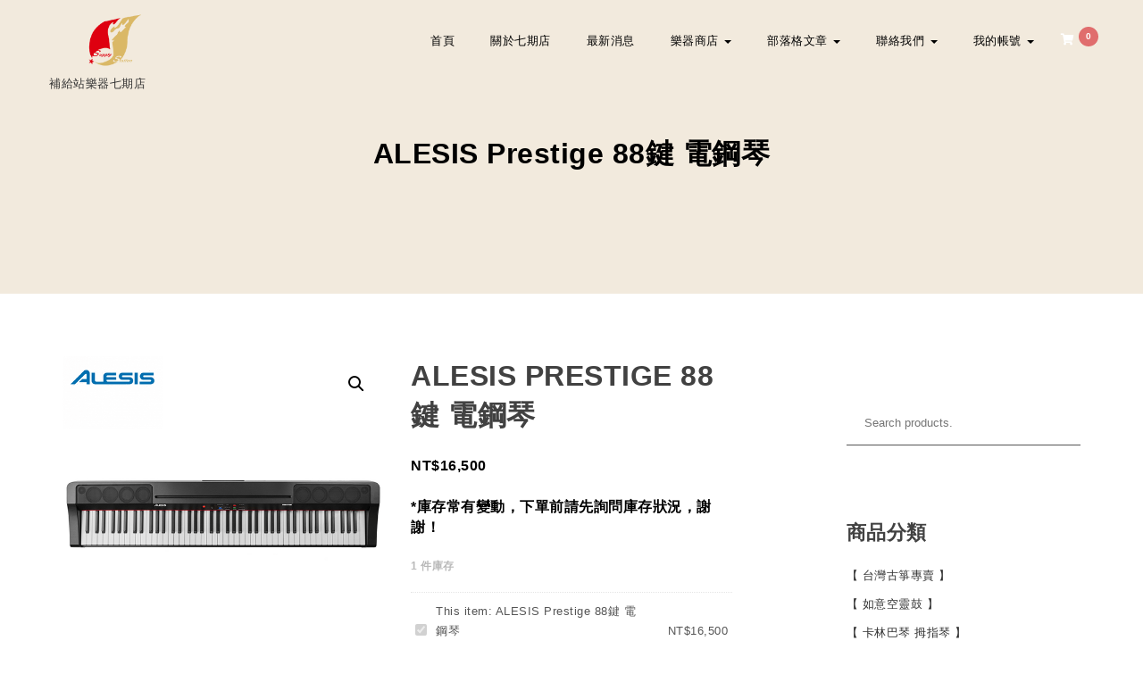

--- FILE ---
content_type: text/html; charset=UTF-8
request_url: https://supplymusic3.com/product/alesis-prestige-88%E9%8D%B5-%E9%9B%BB%E9%8B%BC%E7%90%B4/
body_size: 37370
content:
<!DOCTYPE html>
<html lang="zh-TW">
<head>
<meta charset="UTF-8">

<meta name="viewport" content="width=device-width, initial-scale=1">
<link rel="profile" href="http://gmpg.org/xfn/11">
<meta name='robots' content='index, follow, max-image-preview:large, max-snippet:-1, max-video-preview:-1' />
<script>window._wca = window._wca || [];</script>

	<!-- This site is optimized with the Yoast SEO plugin v22.8 - https://yoast.com/wordpress/plugins/seo/ -->
	<title>ALESIS Prestige 88鍵 電鋼琴 - 補給站樂器七期店 Supply Station</title>
	<meta name="description" content="補給站樂器連鎖-旗艦店，政府立案短期補習班 Roland Casio Yamaha Kawai數位鋼琴展示中心，台中市南屯區公益路二段491號（惠文國小對面）☎️ 服務專線 04-22556530，現貨供應，一起過來看看吧！歡迎來電詢問，我們會為您做更詳細的講解呦！" />
	<link rel="canonical" href="https://supplymusic3.com/product/alesis-prestige-88鍵-電鋼琴/" />
	<meta property="og:locale" content="zh_TW" />
	<meta property="og:type" content="article" />
	<meta property="og:title" content="ALESIS Prestige 88鍵 電鋼琴 - 補給站樂器七期店 Supply Station" />
	<meta property="og:description" content="補給站樂器連鎖-旗艦店，政府立案短期補習班 Roland Casio Yamaha Kawai數位鋼琴展示中心，台中市南屯區公益路二段491號（惠文國小對面）☎️ 服務專線 04-22556530，現貨供應，一起過來看看吧！歡迎來電詢問，我們會為您做更詳細的講解呦！" />
	<meta property="og:url" content="https://supplymusic3.com/product/alesis-prestige-88鍵-電鋼琴/" />
	<meta property="og:site_name" content="補給站樂器七期店" />
	<meta property="article:modified_time" content="2024-04-10T05:48:16+00:00" />
	<meta property="og:image" content="https://supplymusic3.com/wp-content/uploads/2021/06/Prestige-1.png" />
	<meta property="og:image:width" content="600" />
	<meta property="og:image:height" content="600" />
	<meta property="og:image:type" content="image/png" />
	<meta name="twitter:card" content="summary_large_image" />
	<meta name="twitter:label1" content="預估閱讀時間" />
	<meta name="twitter:data1" content="5 分鐘" />
	<script type="application/ld+json" class="yoast-schema-graph">{"@context":"https://schema.org","@graph":[{"@type":"WebPage","@id":"https://supplymusic3.com/product/alesis-prestige-88%e9%8d%b5-%e9%9b%bb%e9%8b%bc%e7%90%b4/","url":"https://supplymusic3.com/product/alesis-prestige-88%e9%8d%b5-%e9%9b%bb%e9%8b%bc%e7%90%b4/","name":"ALESIS Prestige 88鍵 電鋼琴 - 補給站樂器七期店 Supply Station","isPartOf":{"@id":"https://supplymusic3.com/#website"},"primaryImageOfPage":{"@id":"https://supplymusic3.com/product/alesis-prestige-88%e9%8d%b5-%e9%9b%bb%e9%8b%bc%e7%90%b4/#primaryimage"},"image":{"@id":"https://supplymusic3.com/product/alesis-prestige-88%e9%8d%b5-%e9%9b%bb%e9%8b%bc%e7%90%b4/#primaryimage"},"thumbnailUrl":"https://supplymusic3.com/wp-content/uploads/2021/06/Prestige-1.png","datePublished":"2021-06-11T08:55:17+00:00","dateModified":"2024-04-10T05:48:16+00:00","description":"補給站樂器連鎖-旗艦店，政府立案短期補習班 Roland Casio Yamaha Kawai數位鋼琴展示中心，台中市南屯區公益路二段491號（惠文國小對面）☎️ 服務專線 04-22556530，現貨供應，一起過來看看吧！歡迎來電詢問，我們會為您做更詳細的講解呦！","breadcrumb":{"@id":"https://supplymusic3.com/product/alesis-prestige-88%e9%8d%b5-%e9%9b%bb%e9%8b%bc%e7%90%b4/#breadcrumb"},"inLanguage":"zh-TW","potentialAction":[{"@type":"ReadAction","target":["https://supplymusic3.com/product/alesis-prestige-88%e9%8d%b5-%e9%9b%bb%e9%8b%bc%e7%90%b4/"]}]},{"@type":"ImageObject","inLanguage":"zh-TW","@id":"https://supplymusic3.com/product/alesis-prestige-88%e9%8d%b5-%e9%9b%bb%e9%8b%bc%e7%90%b4/#primaryimage","url":"https://supplymusic3.com/wp-content/uploads/2021/06/Prestige-1.png","contentUrl":"https://supplymusic3.com/wp-content/uploads/2021/06/Prestige-1.png","width":600,"height":600,"caption":"ALESIS Prestige 88鍵 電鋼琴"},{"@type":"BreadcrumbList","@id":"https://supplymusic3.com/product/alesis-prestige-88%e9%8d%b5-%e9%9b%bb%e9%8b%bc%e7%90%b4/#breadcrumb","itemListElement":[{"@type":"ListItem","position":1,"name":"首頁","item":"https://supplymusic3.com/"},{"@type":"ListItem","position":2,"name":"商店","item":"https://supplymusic3.com/shop/"},{"@type":"ListItem","position":3,"name":"ALESIS Prestige 88鍵 電鋼琴"}]},{"@type":"WebSite","@id":"https://supplymusic3.com/#website","url":"https://supplymusic3.com/","name":"補給站樂器七期旗艦店","description":"補給站樂器七期店","publisher":{"@id":"https://supplymusic3.com/#organization"},"potentialAction":[{"@type":"SearchAction","target":{"@type":"EntryPoint","urlTemplate":"https://supplymusic3.com/?s={search_term_string}"},"query-input":"required name=search_term_string"}],"inLanguage":"zh-TW"},{"@type":"Organization","@id":"https://supplymusic3.com/#organization","name":"補給站樂器七期旗艦店","url":"https://supplymusic3.com/","logo":{"@type":"ImageObject","inLanguage":"zh-TW","@id":"https://supplymusic3.com/#/schema/logo/image/","url":"https://supplymusic3.com/wp-content/uploads/2019/04/supplymusic-LOGO.png","contentUrl":"https://supplymusic3.com/wp-content/uploads/2019/04/supplymusic-LOGO.png","width":512,"height":512,"caption":"補給站樂器七期旗艦店"},"image":{"@id":"https://supplymusic3.com/#/schema/logo/image/"}}]}</script>
	<!-- / Yoast SEO plugin. -->


<link rel='dns-prefetch' href='//static.addtoany.com' />
<link rel='dns-prefetch' href='//stats.wp.com' />
<link rel='dns-prefetch' href='//fonts.googleapis.com' />
<link rel='dns-prefetch' href='//c0.wp.com' />
<link rel='dns-prefetch' href='//widgets.wp.com' />
<link rel='dns-prefetch' href='//s0.wp.com' />
<link rel='dns-prefetch' href='//0.gravatar.com' />
<link rel='dns-prefetch' href='//1.gravatar.com' />
<link rel='dns-prefetch' href='//2.gravatar.com' />
<link rel='dns-prefetch' href='//jetpack.wordpress.com' />
<link rel='dns-prefetch' href='//public-api.wordpress.com' />
<link rel='dns-prefetch' href='//www.googletagmanager.com' />
<link rel="alternate" type="application/rss+xml" title="訂閱《補給站樂器七期店》&raquo; 資訊提供" href="https://supplymusic3.com/feed/" />
<link rel="alternate" type="application/rss+xml" title="訂閱《補給站樂器七期店》&raquo; 留言的資訊提供" href="https://supplymusic3.com/comments/feed/" />
<script type="text/javascript">
/* <![CDATA[ */
window._wpemojiSettings = {"baseUrl":"https:\/\/s.w.org\/images\/core\/emoji\/15.0.3\/72x72\/","ext":".png","svgUrl":"https:\/\/s.w.org\/images\/core\/emoji\/15.0.3\/svg\/","svgExt":".svg","source":{"concatemoji":"https:\/\/supplymusic3.com\/wp-includes\/js\/wp-emoji-release.min.js?ver=6.5.4"}};
/*! This file is auto-generated */
!function(i,n){var o,s,e;function c(e){try{var t={supportTests:e,timestamp:(new Date).valueOf()};sessionStorage.setItem(o,JSON.stringify(t))}catch(e){}}function p(e,t,n){e.clearRect(0,0,e.canvas.width,e.canvas.height),e.fillText(t,0,0);var t=new Uint32Array(e.getImageData(0,0,e.canvas.width,e.canvas.height).data),r=(e.clearRect(0,0,e.canvas.width,e.canvas.height),e.fillText(n,0,0),new Uint32Array(e.getImageData(0,0,e.canvas.width,e.canvas.height).data));return t.every(function(e,t){return e===r[t]})}function u(e,t,n){switch(t){case"flag":return n(e,"\ud83c\udff3\ufe0f\u200d\u26a7\ufe0f","\ud83c\udff3\ufe0f\u200b\u26a7\ufe0f")?!1:!n(e,"\ud83c\uddfa\ud83c\uddf3","\ud83c\uddfa\u200b\ud83c\uddf3")&&!n(e,"\ud83c\udff4\udb40\udc67\udb40\udc62\udb40\udc65\udb40\udc6e\udb40\udc67\udb40\udc7f","\ud83c\udff4\u200b\udb40\udc67\u200b\udb40\udc62\u200b\udb40\udc65\u200b\udb40\udc6e\u200b\udb40\udc67\u200b\udb40\udc7f");case"emoji":return!n(e,"\ud83d\udc26\u200d\u2b1b","\ud83d\udc26\u200b\u2b1b")}return!1}function f(e,t,n){var r="undefined"!=typeof WorkerGlobalScope&&self instanceof WorkerGlobalScope?new OffscreenCanvas(300,150):i.createElement("canvas"),a=r.getContext("2d",{willReadFrequently:!0}),o=(a.textBaseline="top",a.font="600 32px Arial",{});return e.forEach(function(e){o[e]=t(a,e,n)}),o}function t(e){var t=i.createElement("script");t.src=e,t.defer=!0,i.head.appendChild(t)}"undefined"!=typeof Promise&&(o="wpEmojiSettingsSupports",s=["flag","emoji"],n.supports={everything:!0,everythingExceptFlag:!0},e=new Promise(function(e){i.addEventListener("DOMContentLoaded",e,{once:!0})}),new Promise(function(t){var n=function(){try{var e=JSON.parse(sessionStorage.getItem(o));if("object"==typeof e&&"number"==typeof e.timestamp&&(new Date).valueOf()<e.timestamp+604800&&"object"==typeof e.supportTests)return e.supportTests}catch(e){}return null}();if(!n){if("undefined"!=typeof Worker&&"undefined"!=typeof OffscreenCanvas&&"undefined"!=typeof URL&&URL.createObjectURL&&"undefined"!=typeof Blob)try{var e="postMessage("+f.toString()+"("+[JSON.stringify(s),u.toString(),p.toString()].join(",")+"));",r=new Blob([e],{type:"text/javascript"}),a=new Worker(URL.createObjectURL(r),{name:"wpTestEmojiSupports"});return void(a.onmessage=function(e){c(n=e.data),a.terminate(),t(n)})}catch(e){}c(n=f(s,u,p))}t(n)}).then(function(e){for(var t in e)n.supports[t]=e[t],n.supports.everything=n.supports.everything&&n.supports[t],"flag"!==t&&(n.supports.everythingExceptFlag=n.supports.everythingExceptFlag&&n.supports[t]);n.supports.everythingExceptFlag=n.supports.everythingExceptFlag&&!n.supports.flag,n.DOMReady=!1,n.readyCallback=function(){n.DOMReady=!0}}).then(function(){return e}).then(function(){var e;n.supports.everything||(n.readyCallback(),(e=n.source||{}).concatemoji?t(e.concatemoji):e.wpemoji&&e.twemoji&&(t(e.twemoji),t(e.wpemoji)))}))}((window,document),window._wpemojiSettings);
/* ]]> */
</script>
<style id='wp-emoji-styles-inline-css' type='text/css'>

	img.wp-smiley, img.emoji {
		display: inline !important;
		border: none !important;
		box-shadow: none !important;
		height: 1em !important;
		width: 1em !important;
		margin: 0 0.07em !important;
		vertical-align: -0.1em !important;
		background: none !important;
		padding: 0 !important;
	}
</style>
<link rel='stylesheet' id='wp-block-library-css' href='https://c0.wp.com/c/6.5.4/wp-includes/css/dist/block-library/style.min.css' type='text/css' media='all' />
<style id='wp-block-library-inline-css' type='text/css'>
.has-text-align-justify{text-align:justify;}
</style>
<link rel='stylesheet' id='mediaelement-css' href='https://c0.wp.com/c/6.5.4/wp-includes/js/mediaelement/mediaelementplayer-legacy.min.css' type='text/css' media='all' />
<link rel='stylesheet' id='wp-mediaelement-css' href='https://c0.wp.com/c/6.5.4/wp-includes/js/mediaelement/wp-mediaelement.min.css' type='text/css' media='all' />
<style id='jetpack-sharing-buttons-style-inline-css' type='text/css'>
.jetpack-sharing-buttons__services-list{display:flex;flex-direction:row;flex-wrap:wrap;gap:0;list-style-type:none;margin:5px;padding:0}.jetpack-sharing-buttons__services-list.has-small-icon-size{font-size:12px}.jetpack-sharing-buttons__services-list.has-normal-icon-size{font-size:16px}.jetpack-sharing-buttons__services-list.has-large-icon-size{font-size:24px}.jetpack-sharing-buttons__services-list.has-huge-icon-size{font-size:36px}@media print{.jetpack-sharing-buttons__services-list{display:none!important}}.editor-styles-wrapper .wp-block-jetpack-sharing-buttons{gap:0;padding-inline-start:0}ul.jetpack-sharing-buttons__services-list.has-background{padding:1.25em 2.375em}
</style>
<style id='classic-theme-styles-inline-css' type='text/css'>
/*! This file is auto-generated */
.wp-block-button__link{color:#fff;background-color:#32373c;border-radius:9999px;box-shadow:none;text-decoration:none;padding:calc(.667em + 2px) calc(1.333em + 2px);font-size:1.125em}.wp-block-file__button{background:#32373c;color:#fff;text-decoration:none}
</style>
<style id='global-styles-inline-css' type='text/css'>
body{--wp--preset--color--black: #000000;--wp--preset--color--cyan-bluish-gray: #abb8c3;--wp--preset--color--white: #ffffff;--wp--preset--color--pale-pink: #f78da7;--wp--preset--color--vivid-red: #cf2e2e;--wp--preset--color--luminous-vivid-orange: #ff6900;--wp--preset--color--luminous-vivid-amber: #fcb900;--wp--preset--color--light-green-cyan: #7bdcb5;--wp--preset--color--vivid-green-cyan: #00d084;--wp--preset--color--pale-cyan-blue: #8ed1fc;--wp--preset--color--vivid-cyan-blue: #0693e3;--wp--preset--color--vivid-purple: #9b51e0;--wp--preset--gradient--vivid-cyan-blue-to-vivid-purple: linear-gradient(135deg,rgba(6,147,227,1) 0%,rgb(155,81,224) 100%);--wp--preset--gradient--light-green-cyan-to-vivid-green-cyan: linear-gradient(135deg,rgb(122,220,180) 0%,rgb(0,208,130) 100%);--wp--preset--gradient--luminous-vivid-amber-to-luminous-vivid-orange: linear-gradient(135deg,rgba(252,185,0,1) 0%,rgba(255,105,0,1) 100%);--wp--preset--gradient--luminous-vivid-orange-to-vivid-red: linear-gradient(135deg,rgba(255,105,0,1) 0%,rgb(207,46,46) 100%);--wp--preset--gradient--very-light-gray-to-cyan-bluish-gray: linear-gradient(135deg,rgb(238,238,238) 0%,rgb(169,184,195) 100%);--wp--preset--gradient--cool-to-warm-spectrum: linear-gradient(135deg,rgb(74,234,220) 0%,rgb(151,120,209) 20%,rgb(207,42,186) 40%,rgb(238,44,130) 60%,rgb(251,105,98) 80%,rgb(254,248,76) 100%);--wp--preset--gradient--blush-light-purple: linear-gradient(135deg,rgb(255,206,236) 0%,rgb(152,150,240) 100%);--wp--preset--gradient--blush-bordeaux: linear-gradient(135deg,rgb(254,205,165) 0%,rgb(254,45,45) 50%,rgb(107,0,62) 100%);--wp--preset--gradient--luminous-dusk: linear-gradient(135deg,rgb(255,203,112) 0%,rgb(199,81,192) 50%,rgb(65,88,208) 100%);--wp--preset--gradient--pale-ocean: linear-gradient(135deg,rgb(255,245,203) 0%,rgb(182,227,212) 50%,rgb(51,167,181) 100%);--wp--preset--gradient--electric-grass: linear-gradient(135deg,rgb(202,248,128) 0%,rgb(113,206,126) 100%);--wp--preset--gradient--midnight: linear-gradient(135deg,rgb(2,3,129) 0%,rgb(40,116,252) 100%);--wp--preset--font-size--small: 13px;--wp--preset--font-size--medium: 20px;--wp--preset--font-size--large: 36px;--wp--preset--font-size--x-large: 42px;--wp--preset--font-family--inter: "Inter", sans-serif;--wp--preset--font-family--cardo: Cardo;--wp--preset--spacing--20: 0.44rem;--wp--preset--spacing--30: 0.67rem;--wp--preset--spacing--40: 1rem;--wp--preset--spacing--50: 1.5rem;--wp--preset--spacing--60: 2.25rem;--wp--preset--spacing--70: 3.38rem;--wp--preset--spacing--80: 5.06rem;--wp--preset--shadow--natural: 6px 6px 9px rgba(0, 0, 0, 0.2);--wp--preset--shadow--deep: 12px 12px 50px rgba(0, 0, 0, 0.4);--wp--preset--shadow--sharp: 6px 6px 0px rgba(0, 0, 0, 0.2);--wp--preset--shadow--outlined: 6px 6px 0px -3px rgba(255, 255, 255, 1), 6px 6px rgba(0, 0, 0, 1);--wp--preset--shadow--crisp: 6px 6px 0px rgba(0, 0, 0, 1);}:where(.is-layout-flex){gap: 0.5em;}:where(.is-layout-grid){gap: 0.5em;}body .is-layout-flex{display: flex;}body .is-layout-flex{flex-wrap: wrap;align-items: center;}body .is-layout-flex > *{margin: 0;}body .is-layout-grid{display: grid;}body .is-layout-grid > *{margin: 0;}:where(.wp-block-columns.is-layout-flex){gap: 2em;}:where(.wp-block-columns.is-layout-grid){gap: 2em;}:where(.wp-block-post-template.is-layout-flex){gap: 1.25em;}:where(.wp-block-post-template.is-layout-grid){gap: 1.25em;}.has-black-color{color: var(--wp--preset--color--black) !important;}.has-cyan-bluish-gray-color{color: var(--wp--preset--color--cyan-bluish-gray) !important;}.has-white-color{color: var(--wp--preset--color--white) !important;}.has-pale-pink-color{color: var(--wp--preset--color--pale-pink) !important;}.has-vivid-red-color{color: var(--wp--preset--color--vivid-red) !important;}.has-luminous-vivid-orange-color{color: var(--wp--preset--color--luminous-vivid-orange) !important;}.has-luminous-vivid-amber-color{color: var(--wp--preset--color--luminous-vivid-amber) !important;}.has-light-green-cyan-color{color: var(--wp--preset--color--light-green-cyan) !important;}.has-vivid-green-cyan-color{color: var(--wp--preset--color--vivid-green-cyan) !important;}.has-pale-cyan-blue-color{color: var(--wp--preset--color--pale-cyan-blue) !important;}.has-vivid-cyan-blue-color{color: var(--wp--preset--color--vivid-cyan-blue) !important;}.has-vivid-purple-color{color: var(--wp--preset--color--vivid-purple) !important;}.has-black-background-color{background-color: var(--wp--preset--color--black) !important;}.has-cyan-bluish-gray-background-color{background-color: var(--wp--preset--color--cyan-bluish-gray) !important;}.has-white-background-color{background-color: var(--wp--preset--color--white) !important;}.has-pale-pink-background-color{background-color: var(--wp--preset--color--pale-pink) !important;}.has-vivid-red-background-color{background-color: var(--wp--preset--color--vivid-red) !important;}.has-luminous-vivid-orange-background-color{background-color: var(--wp--preset--color--luminous-vivid-orange) !important;}.has-luminous-vivid-amber-background-color{background-color: var(--wp--preset--color--luminous-vivid-amber) !important;}.has-light-green-cyan-background-color{background-color: var(--wp--preset--color--light-green-cyan) !important;}.has-vivid-green-cyan-background-color{background-color: var(--wp--preset--color--vivid-green-cyan) !important;}.has-pale-cyan-blue-background-color{background-color: var(--wp--preset--color--pale-cyan-blue) !important;}.has-vivid-cyan-blue-background-color{background-color: var(--wp--preset--color--vivid-cyan-blue) !important;}.has-vivid-purple-background-color{background-color: var(--wp--preset--color--vivid-purple) !important;}.has-black-border-color{border-color: var(--wp--preset--color--black) !important;}.has-cyan-bluish-gray-border-color{border-color: var(--wp--preset--color--cyan-bluish-gray) !important;}.has-white-border-color{border-color: var(--wp--preset--color--white) !important;}.has-pale-pink-border-color{border-color: var(--wp--preset--color--pale-pink) !important;}.has-vivid-red-border-color{border-color: var(--wp--preset--color--vivid-red) !important;}.has-luminous-vivid-orange-border-color{border-color: var(--wp--preset--color--luminous-vivid-orange) !important;}.has-luminous-vivid-amber-border-color{border-color: var(--wp--preset--color--luminous-vivid-amber) !important;}.has-light-green-cyan-border-color{border-color: var(--wp--preset--color--light-green-cyan) !important;}.has-vivid-green-cyan-border-color{border-color: var(--wp--preset--color--vivid-green-cyan) !important;}.has-pale-cyan-blue-border-color{border-color: var(--wp--preset--color--pale-cyan-blue) !important;}.has-vivid-cyan-blue-border-color{border-color: var(--wp--preset--color--vivid-cyan-blue) !important;}.has-vivid-purple-border-color{border-color: var(--wp--preset--color--vivid-purple) !important;}.has-vivid-cyan-blue-to-vivid-purple-gradient-background{background: var(--wp--preset--gradient--vivid-cyan-blue-to-vivid-purple) !important;}.has-light-green-cyan-to-vivid-green-cyan-gradient-background{background: var(--wp--preset--gradient--light-green-cyan-to-vivid-green-cyan) !important;}.has-luminous-vivid-amber-to-luminous-vivid-orange-gradient-background{background: var(--wp--preset--gradient--luminous-vivid-amber-to-luminous-vivid-orange) !important;}.has-luminous-vivid-orange-to-vivid-red-gradient-background{background: var(--wp--preset--gradient--luminous-vivid-orange-to-vivid-red) !important;}.has-very-light-gray-to-cyan-bluish-gray-gradient-background{background: var(--wp--preset--gradient--very-light-gray-to-cyan-bluish-gray) !important;}.has-cool-to-warm-spectrum-gradient-background{background: var(--wp--preset--gradient--cool-to-warm-spectrum) !important;}.has-blush-light-purple-gradient-background{background: var(--wp--preset--gradient--blush-light-purple) !important;}.has-blush-bordeaux-gradient-background{background: var(--wp--preset--gradient--blush-bordeaux) !important;}.has-luminous-dusk-gradient-background{background: var(--wp--preset--gradient--luminous-dusk) !important;}.has-pale-ocean-gradient-background{background: var(--wp--preset--gradient--pale-ocean) !important;}.has-electric-grass-gradient-background{background: var(--wp--preset--gradient--electric-grass) !important;}.has-midnight-gradient-background{background: var(--wp--preset--gradient--midnight) !important;}.has-small-font-size{font-size: var(--wp--preset--font-size--small) !important;}.has-medium-font-size{font-size: var(--wp--preset--font-size--medium) !important;}.has-large-font-size{font-size: var(--wp--preset--font-size--large) !important;}.has-x-large-font-size{font-size: var(--wp--preset--font-size--x-large) !important;}
.wp-block-navigation a:where(:not(.wp-element-button)){color: inherit;}
:where(.wp-block-post-template.is-layout-flex){gap: 1.25em;}:where(.wp-block-post-template.is-layout-grid){gap: 1.25em;}
:where(.wp-block-columns.is-layout-flex){gap: 2em;}:where(.wp-block-columns.is-layout-grid){gap: 2em;}
.wp-block-pullquote{font-size: 1.5em;line-height: 1.6;}
</style>
<link rel='stylesheet' id='photoswipe-css' href='https://c0.wp.com/p/woocommerce/9.3.5/assets/css/photoswipe/photoswipe.min.css' type='text/css' media='all' />
<link rel='stylesheet' id='photoswipe-default-skin-css' href='https://c0.wp.com/p/woocommerce/9.3.5/assets/css/photoswipe/default-skin/default-skin.min.css' type='text/css' media='all' />
<link rel='stylesheet' id='woocommerce-layout-css' href='https://c0.wp.com/p/woocommerce/9.3.5/assets/css/woocommerce-layout.css' type='text/css' media='all' />
<style id='woocommerce-layout-inline-css' type='text/css'>

	.infinite-scroll .woocommerce-pagination {
		display: none;
	}
</style>
<link rel='stylesheet' id='woocommerce-smallscreen-css' href='https://c0.wp.com/p/woocommerce/9.3.5/assets/css/woocommerce-smallscreen.css' type='text/css' media='only screen and (max-width: 768px)' />
<link rel='stylesheet' id='woocommerce-general-css' href='https://c0.wp.com/p/woocommerce/9.3.5/assets/css/woocommerce.css' type='text/css' media='all' />
<style id='woocommerce-inline-inline-css' type='text/css'>
.woocommerce form .form-row .required { visibility: visible; }
</style>
<link rel='stylesheet' id='woobt-frontend-css' href='https://supplymusic3.com/wp-content/plugins/woo-bought-together/assets/css/frontend.css?ver=7.2.0' type='text/css' media='all' />
<link rel='stylesheet' id='style-css' href='https://supplymusic3.com/wp-content/themes/krystal-shop/style.css?ver=1.2.2' type='text/css' media='all' />
<link rel='stylesheet' id='bootstrap-css' href='https://supplymusic3.com/wp-content/themes/krystal/css/compressed/bootstrap.min.css?ver=3.3.7' type='text/css' media='all' />
<link rel='stylesheet' id='fontawesome-css' href='https://supplymusic3.com/wp-content/themes/krystal/css/compressed/fontawesome.min.css?ver=5.10.1' type='text/css' media='all' />
<link rel='stylesheet' id='magnific-popup-css' href='https://supplymusic3.com/wp-content/themes/krystal/css/compressed/magnific-popup.min.css?ver=1.1.0' type='text/css' media='all' />
<link rel='stylesheet' id='krystal-style-css' href='https://supplymusic3.com/wp-content/themes/krystal/css/compressed/krystal-style.min.css?ver=1.2.2' type='text/css' media='all' />
<link rel='stylesheet' id='m-customscrollbar-css-css' href='https://supplymusic3.com/wp-content/themes/krystal/css/compressed/jquery.mCustomScrollbar.min.css?ver=1.0' type='text/css' media='all' />
<link rel='preload' as='font' type='font/woff2' crossorigin='anonymous' id='preload-webfont-fa-regular-css' href='https://supplymusic3.com/wp-content/themes/krystal/webfonts/fa-regular-400.woff2'  />
<link rel='preload' as='font' type='font/woff2' crossorigin='anonymous' id='preload-webfont-fa-brands-css' href='https://supplymusic3.com/wp-content/themes/krystal/webfonts/fa-brands-400.woff2'  />
<link rel='preload' as='font' type='font/woff2' crossorigin='anonymous' id='preload-webfont-fa-solid-css' href='https://supplymusic3.com/wp-content/themes/krystal/webfonts/fa-solid-900.woff2'  />
<link rel='preload' as='style' crossorigin='anonymous' id='preload-poppins-google-font-css' href='https://fonts.googleapis.com/css?family=Poppins:300,400,700,900&#038;display=swap'  />
<link rel='stylesheet' id='krystal-shop-load-style-css' href='https://supplymusic3.com/wp-content/themes/krystal-shop/style.min.css?ver=1.2.2' type='text/css' media='screen' />
<link rel='stylesheet' id='krystal-shop-woocommerce-css' href='https://supplymusic3.com/wp-content/themes/krystal-shop/css/woocommerce-style.min.css?ver=1.2.2' type='text/css' media='screen' />
<link rel='stylesheet' id='krystal-shop-google-font-css' href='https://fonts.googleapis.com/css?family=Poiret+One%3A400&#038;ver=1.0' type='text/css' media='all' />
<link rel='stylesheet' id='yith_wapo_front-css' href='https://supplymusic3.com/wp-content/plugins/yith-woocommerce-product-add-ons/assets/css/front.css?ver=4.10.0' type='text/css' media='all' />
<style id='yith_wapo_front-inline-css' type='text/css'>
:root{--yith-wapo-required-option-color:#AF2323;--yith-wapo-checkbox-style:5px;--yith-wapo-color-swatch-style:2px;--yith-wapo-label-font-size:16px;--yith-wapo-description-font-size:12px;--yith-wapo-color-swatch-size:40px;--yith-wapo-block-padding:px px px px ;--yith-wapo-block-background-color:#ffffff;--yith-wapo-accent-color-color:#03bfac;--yith-wapo-form-border-color-color:#7a7a7a;--yith-wapo-price-box-colors-text:#474747;--yith-wapo-price-box-colors-background:#ffffff;--yith-wapo-uploads-file-colors-background:#f3f3f3;--yith-wapo-uploads-file-colors-border:#c4c4c4;--yith-wapo-tooltip-colors-text:#ffffff;--yith-wapo-tooltip-colors-background:#03bfac;}
</style>
<link rel='stylesheet' id='dashicons-css' href='https://c0.wp.com/c/6.5.4/wp-includes/css/dashicons.min.css' type='text/css' media='all' />
<style id='dashicons-inline-css' type='text/css'>
[data-font="Dashicons"]:before {font-family: 'Dashicons' !important;content: attr(data-icon) !important;speak: none !important;font-weight: normal !important;font-variant: normal !important;text-transform: none !important;line-height: 1 !important;font-style: normal !important;-webkit-font-smoothing: antialiased !important;-moz-osx-font-smoothing: grayscale !important;}
</style>
<link rel='stylesheet' id='yith-plugin-fw-icon-font-css' href='https://supplymusic3.com/wp-content/plugins/yith-woocommerce-product-add-ons/plugin-fw/assets/css/yith-icon.css?ver=4.5.8' type='text/css' media='all' />
<link rel='stylesheet' id='wp-color-picker-css' href='https://c0.wp.com/c/6.5.4/wp-admin/css/color-picker.min.css' type='text/css' media='all' />
<link rel='stylesheet' id='addtoany-css' href='https://supplymusic3.com/wp-content/plugins/add-to-any/addtoany.min.css?ver=1.16' type='text/css' media='all' />
<link rel='stylesheet' id='elementor-frontend-css' href='https://supplymusic3.com/wp-content/plugins/elementor/assets/css/frontend.min.css?ver=3.21.8' type='text/css' media='all' />
<link rel='stylesheet' id='eael-general-css' href='https://supplymusic3.com/wp-content/plugins/essential-addons-for-elementor-lite/assets/front-end/css/view/general.min.css?ver=5.9.23' type='text/css' media='all' />
<link rel='stylesheet' id='social-logos-css' href='https://c0.wp.com/p/jetpack/13.5.1/_inc/social-logos/social-logos.min.css' type='text/css' media='all' />
<link rel='stylesheet' id='jetpack_css-css' href='https://c0.wp.com/p/jetpack/13.5.1/css/jetpack.css' type='text/css' media='all' />
<script type="text/template" id="tmpl-variation-template">
	<div class="woocommerce-variation-description">{{{ data.variation.variation_description }}}</div>
	<div class="woocommerce-variation-price">{{{ data.variation.price_html }}}</div>
	<div class="woocommerce-variation-availability">{{{ data.variation.availability_html }}}</div>
</script>
<script type="text/template" id="tmpl-unavailable-variation-template">
	<p role="alert">抱歉，此商品已下架，請選擇不同的組合</p>
</script>
<script type="text/javascript" src="https://c0.wp.com/c/6.5.4/wp-includes/js/jquery/jquery.min.js" id="jquery-core-js"></script>
<script type="text/javascript" src="https://c0.wp.com/c/6.5.4/wp-includes/js/jquery/jquery-migrate.min.js" id="jquery-migrate-js"></script>
<script type="text/javascript" src="https://supplymusic3.com/wp-content/plugins/miniorange-login-openid/includes/js/mo_openid_jquery.cookie.min.js?ver=6.5.4" id="js-cookie-script-js"></script>
<script type="text/javascript" src="https://supplymusic3.com/wp-content/plugins/miniorange-login-openid/includes/js/mo-openid-social_login.js?ver=6.5.4" id="mo-social-login-script-js"></script>
<script type="text/javascript" id="addtoany-core-js-before">
/* <![CDATA[ */
window.a2a_config=window.a2a_config||{};a2a_config.callbacks=[];a2a_config.overlays=[];a2a_config.templates={};a2a_localize = {
	Share: "分享",
	Save: "儲存",
	Subscribe: "訂閱",
	Email: "電子郵件",
	Bookmark: "書籤",
	ShowAll: "全部顯示",
	ShowLess: "顯示較少",
	FindServices: "尋找服務",
	FindAnyServiceToAddTo: "立即尋找想要新增的服務",
	PoweredBy: "開發團隊:",
	ShareViaEmail: "透過電子郵件分享",
	SubscribeViaEmail: "透過電子郵件訂閱",
	BookmarkInYourBrowser: "在瀏覽器中加入書籤",
	BookmarkInstructions: "按下 Ctrl+D 或 \u2318+D 將這個頁面加入書籤",
	AddToYourFavorites: "新增至 [我的最愛]",
	SendFromWebOrProgram: "透過任何電子郵件地址或電子郵件程式傳送",
	EmailProgram: "電子郵件程式",
	More: "進一步了解...",
	ThanksForSharing: "感謝分享！",
	ThanksForFollowing: "感謝追蹤！"
};
/* ]]> */
</script>
<script type="text/javascript" async src="https://static.addtoany.com/menu/page.js" id="addtoany-core-js"></script>
<script type="text/javascript" async src="https://supplymusic3.com/wp-content/plugins/add-to-any/addtoany.min.js?ver=1.1" id="addtoany-jquery-js"></script>
<script type="text/javascript" src="https://c0.wp.com/p/woocommerce/9.3.5/assets/js/jquery-blockui/jquery.blockUI.min.js" id="jquery-blockui-js" data-wp-strategy="defer"></script>
<script type="text/javascript" id="wc-add-to-cart-js-extra">
/* <![CDATA[ */
var wc_add_to_cart_params = {"ajax_url":"\/wp-admin\/admin-ajax.php","wc_ajax_url":"\/?wc-ajax=%%endpoint%%","i18n_view_cart":"\u67e5\u770b\u8cfc\u7269\u8eca","cart_url":"https:\/\/supplymusic3.com\/cart\/","is_cart":"","cart_redirect_after_add":"no"};
/* ]]> */
</script>
<script type="text/javascript" src="https://c0.wp.com/p/woocommerce/9.3.5/assets/js/frontend/add-to-cart.min.js" id="wc-add-to-cart-js" defer="defer" data-wp-strategy="defer"></script>
<script type="text/javascript" src="https://c0.wp.com/p/woocommerce/9.3.5/assets/js/zoom/jquery.zoom.min.js" id="zoom-js" defer="defer" data-wp-strategy="defer"></script>
<script type="text/javascript" src="https://c0.wp.com/p/woocommerce/9.3.5/assets/js/flexslider/jquery.flexslider.min.js" id="flexslider-js" defer="defer" data-wp-strategy="defer"></script>
<script type="text/javascript" src="https://c0.wp.com/p/woocommerce/9.3.5/assets/js/photoswipe/photoswipe.min.js" id="photoswipe-js" defer="defer" data-wp-strategy="defer"></script>
<script type="text/javascript" src="https://c0.wp.com/p/woocommerce/9.3.5/assets/js/photoswipe/photoswipe-ui-default.min.js" id="photoswipe-ui-default-js" defer="defer" data-wp-strategy="defer"></script>
<script type="text/javascript" src="https://c0.wp.com/p/woocommerce/9.3.5/assets/js/js-cookie/js.cookie.min.js" id="js-cookie-js" defer="defer" data-wp-strategy="defer"></script>
<script type="text/javascript" id="woocommerce-js-extra">
/* <![CDATA[ */
var woocommerce_params = {"ajax_url":"\/wp-admin\/admin-ajax.php","wc_ajax_url":"\/?wc-ajax=%%endpoint%%"};
/* ]]> */
</script>
<script type="text/javascript" src="https://c0.wp.com/p/woocommerce/9.3.5/assets/js/frontend/woocommerce.min.js" id="woocommerce-js" defer="defer" data-wp-strategy="defer"></script>
<script type="text/javascript" src="https://stats.wp.com/s-202604.js" id="woocommerce-analytics-js" defer="defer" data-wp-strategy="defer"></script>
<!--[if lt IE 9]>
<script type="text/javascript" src="https://supplymusic3.com/wp-content/themes/krystal/js/compressed/html5shiv.min.js?ver=3.7.3" id="html5shiv-js"></script>
<![endif]-->
<!--[if lt IE 9]>
<script type="text/javascript" src="https://supplymusic3.com/wp-content/themes/krystal/js/compressed/respond.min.js?ver=6.5.4" id="respond-js"></script>
<![endif]-->
<script type="text/javascript" src="https://c0.wp.com/c/6.5.4/wp-includes/js/underscore.min.js" id="underscore-js"></script>
<script type="text/javascript" id="wp-util-js-extra">
/* <![CDATA[ */
var _wpUtilSettings = {"ajax":{"url":"\/wp-admin\/admin-ajax.php"}};
/* ]]> */
</script>
<script type="text/javascript" src="https://c0.wp.com/c/6.5.4/wp-includes/js/wp-util.min.js" id="wp-util-js"></script>
<link rel="https://api.w.org/" href="https://supplymusic3.com/wp-json/" /><link rel="alternate" type="application/json" href="https://supplymusic3.com/wp-json/wp/v2/product/14416" /><link rel="EditURI" type="application/rsd+xml" title="RSD" href="https://supplymusic3.com/xmlrpc.php?rsd" />
<meta name="generator" content="WordPress 6.5.4" />
<meta name="generator" content="WooCommerce 9.3.5" />
<link rel='shortlink' href='https://supplymusic3.com/?p=14416' />
<link rel="alternate" type="application/json+oembed" href="https://supplymusic3.com/wp-json/oembed/1.0/embed?url=https%3A%2F%2Fsupplymusic3.com%2Fproduct%2Falesis-prestige-88%25e9%258d%25b5-%25e9%259b%25bb%25e9%258b%25bc%25e7%2590%25b4%2F" />
<link rel="alternate" type="text/xml+oembed" href="https://supplymusic3.com/wp-json/oembed/1.0/embed?url=https%3A%2F%2Fsupplymusic3.com%2Fproduct%2Falesis-prestige-88%25e9%258d%25b5-%25e9%259b%25bb%25e9%258b%25bc%25e7%2590%25b4%2F&#038;format=xml" />

		<!-- GA Google Analytics @ https://m0n.co/ga -->
		<script async src="https://www.googletagmanager.com/gtag/js?id=G-PX4EWK3J6E"></script>
		<script>
			window.dataLayer = window.dataLayer || [];
			function gtag(){dataLayer.push(arguments);}
			gtag('js', new Date());
			gtag('config', 'G-PX4EWK3J6E');
		</script>

	<meta name="generator" content="Site Kit by Google 1.170.0" />	<style>img#wpstats{display:none}</style>
		<!-- Google site verification - Google for WooCommerce -->
<meta name="google-site-verification" content="mVpYbtuKHF-mf-ZEfjF61LefEe24osRB6lsj9pFR9RI" />
  <style type="text/css" id="krystal-dynamic-style">
     .wp-block-cover.alignwide, .wp-block-columns.alignwide, .wc-block-grid__products, .wp-block-cover-image .wp-block-cover__inner-container, .wp-block-cover .wp-block-cover__inner-container{padding:0 15px}footer h4.widget-title{margin-bottom:20px !important}a{color:#313131;vertical-align:top}a:hover{color:#ca3e47}h1,h2,h3,h4,h5,h6{color:#414141}h1:hover, h2:hover, h3:hover, h4:hover, h5:hover, h6:hover{color:#ca3e47}button.trans:hover, button.trans:focus, button.trans:active{background:#414141 !important;color:#fff !important}#commentform input[type=submit]:hover, #commentform input[type=submit]:focus{background:#414141 !important;border:1px solid #414141 !important;color:#fff !important;transition:all 0.3s ease-in-out}a.trans:hover, a.trans:focus{background:#414141 !important;border:1px solid #414141 !important;color:#fff !important;transition:all 0.3s ease-in-out}.slide-bg-section .read-more a:hover, .slide-bg-section .read-more a:focus, .slider-buttons a:hover, .slider-buttons a:focus{background:#414141 !important;border:1px solid #414141 !important;color:#fff !important;transition:all 0.3s ease-in-out}.btn-default{background:#ca3e47 !important;border:1px solid #ca3e47 !important}.btn-default:hover, .btn-default:focus{background:#ca3e47 !important}.slider-buttons a .btn-default{background:none !important}.pagination .nav-links .current{background:#313131 !important}.isotope #filter li.selected a, .isotope #filter li a:hover{color:#313131 !important}[class^='imghvr-fold']:after, [class^='imghvr-fold']:before, [class*=' imghvr-fold']:after, [class*=' imghvr-fold']:before{background-color:#444444 !important}[class^='imghvr-'] figcaption, [class*=' imghvr-'] figcaption{background-color:#444444 !important}footer#footer{background:#f7f7f7;color:#000000}footer h4{color:#000000}footer#footer a, footer#footer a:hover{color:#b20808}.section-title.page-title{padding-top:150px;padding-bottom:125px}header.style-2 #krystal-main-menu-wrapper .nav>li>a, header.style-2 .site-title a, header.style-2 .site-title a:hover, header.style-2 .site-title a:focus, header.style-2 .site-title a:visited, header.style-2 p.site-description, header.style-2 .navbar-toggle{color:#313131}header.menu-wrapper.fixed nav ul li a, header.menu-wrapper.style-2.fixed nav ul li a{color:#555}#krystal-main-menu-wrapper li.menu-button > a{background-color:#ca3e47;color:#ffffff !important}#krystal-main-menu-wrapper li.menu-button > a:active:not(#krystal-main-menu-wrapper li.menu-button a), #krystal-main-menu-wrapper li.menu-button > a:hover:not(#krystal-main-menu-wrapper li.menu-button a){background-color:#ca3e47;color:#ffffff !important}header.menu-wrapper.fixed nav ul li.menu-button a, header.menu-wrapper.style-2.fixed nav ul li.menu-button a{color:#ffffff !important;background:#ca3e47}.slide-bg-section h2, .slide-bg-section, .slide-bg-section .read-more a{color:#ffffff !important}.slide-bg-section .read-more a, .scroll-down .mouse{border:1px solid #ffffff !important}.scroll-down .mouse > *{background:#ffffff !important}.section-title h1{color:#000000}.page-title span, .page-title span a, .page-title #breadcrumbs, .page-title #breadcrumbs a{color:#000000}.page-title .breadcrumbs li:after{content:">";display:inline-block;color:#000000}form.wpcf7-form input, form.wpcf7-form textarea, form.wpcf7-form radio, form.wpcf7-form checkbox, form.wpcf7-form select{background:transparent;border:none;border-bottom:1px solid #313131;color:#313131}form.wpcf7-form select{padding-left:20px;margin-top:20px}form.wpcf7-form input::placeholder, form.wpcf7-form textarea::placeholder{color:#313131}form.wpcf7-form input[type="submit"]{color:#313131;background:none;border:1px solid #313131 !important}form.wpcf7-form input[type="submit"]:hover, form.wpcf7-form input[type="submit"]:focus{background:#ca3e47 !important;color:#fff;border:1px solid #ca3e47 !important}form.wpcf7-form label{color:#313131}header.style-1.fixed #krystal-main-menu-wrapper li.menu-button > a, header.style-2.fixed #krystal-main-menu-wrapper li.menu-button > a{color:#ffffff !important;background:#5b9dd9 !important}.elementor-editor-active header.style-1.menu-wrapper.fixed, .elementor-editor-active header.style-2.menu-wrapper.fixed{display:none}@media (min-width:992px){.dropdown-menu > li:hover, .dropdown-menu .dropdown-menu > li:hover{background:#ca3e47 !important;border-top-left-radius:4px;border-top-right-radius:4px}.dropdown-menu > .active > a:hover, .dropdown-menu > .active > a:focus{background:#ca3e47 !important}}@media (max-width:767px){#krystal-main-menu-wrapper li.menu-button > a, header.style-1 #krystal-main-menu-wrapper li.menu-button > a, header.style-2 #krystal-main-menu-wrapper li.menu-button > a{color:#ffffff !important;background:#5b9dd9 !important}}@media (max-width:767px){.has-blocks h1:not(h1.site-title):not(.blog h1):not(.single h1):not(.archive h1):not(.wp-block-cover__inner-container h1), .has-blocks h2:not(.blog h2):not(.single h2):not(.archive h2):not(.wp-block-cover__inner-container h2), .has-blocks h3:not(.blog h3):not(.single h3):not(.archive h3):not(.wp-block-cover__inner-container h3), .has-blocks h4:not(.blog h4):not(.single h4):not(.archive h4):not(.wp-block-cover__inner-container h4), .has-blocks h5:not(.blog h5):not(.single h5):not(.archive h5):not(.wp-block-cover__inner-container h5), .has-blocks h6:not(.blog h6):not(.single h6):not(.archive h6):not(.wp-block-cover__inner-container h6), .has-blocks p:not(blockquote p):not(.container p), .has-blocks blockquote, .has-blocks .wp-block-columns, .has-blocks table, .has-blocks dl, .has-blocks ul:not(ul.md-cart-menu), .has-blocks ol, .has-blocks address, .has-blocks pre, .has-blocks .wp-block-cover.alignwide, .has-blocks .wp-block-columns.alignwide, .has-blocks .wc-block-grid__products, .has-blocks .wp-block-cover-image .wp-block-cover__inner-container, .has-blocks .wp-block-cover .wp-block-cover__inner-container{padding-left:15px;padding-right:15px}.has-blocks figure.alignleft > p{padding-left:15px;padding-right:15px}}@media (min-width:768px){.has-blocks h1:not(h1.site-title):not(.blog h1):not(.single h1):not(.archive h1):not(.wp-block-cover__inner-container h1), .has-blocks h2:not(.blog h2):not(.single h2):not(.archive h2):not(.wp-block-cover__inner-container h2), .has-blocks h3:not(.blog h3):not(.single h3):not(.archive h3):not(.wp-block-cover__inner-container h3), .has-blocks h4:not(.blog h4):not(.single h4):not(.archive h4):not(.wp-block-cover__inner-container h4), .has-blocks h5:not(.blog h5):not(.single h5):not(.archive h5):not(.wp-block-cover__inner-container h5), .has-blocks h6:not(.blog h6):not(.single h6):not(.archive h6):not(.wp-block-cover__inner-container h6), .has-blocks p:not(blockquote p):not(.container p), .has-blocks blockquote, .has-blocks .wp-block-columns, .has-blocks table, .has-blocks dl, .has-blocks ul:not(ul.md-cart-menu), .has-blocks ol, .has-blocks address, .has-blocks pre, .has-blocks .wp-block-cover.alignwide, .has-blocks .wp-block-columns.alignwide, .has-blocks .wc-block-grid__products, .has-blocks .wp-block-cover-image .wp-block-cover__inner-container, .has-blocks .wp-block-cover .wp-block-cover__inner-container{max-width:750px;margin:0 auto}.has-blocks figure.alignleft > p{width:750px}}@media (min-width:992px){.has-blocks h1:not(h1.site-title):not(.blog h1):not(.single h1):not(.archive h1):not(.wp-block-cover__inner-container h1), .has-blocks h2:not(.blog h2):not(.single h2):not(.archive h2):not(.wp-block-cover__inner-container h2), .has-blocks h3:not(.blog h3):not(.single h3):not(.archive h3):not(.wp-block-cover__inner-container h3), .has-blocks h4:not(.blog h4):not(.single h4):not(.archive h4):not(.wp-block-cover__inner-container h4), .has-blocks h5:not(.blog h5):not(.single h5):not(.archive h5):not(.wp-block-cover__inner-container h5), .has-blocks h6:not(.blog h6):not(.single h6):not(.archive h6):not(.wp-block-cover__inner-container h6), .has-blocks p:not(blockquote p):not(.container p), .has-blocks blockquote, .has-blocks .wp-block-columns, .has-blocks table, .has-blocks dl, .has-blocks ul:not(ul.md-cart-menu), .has-blocks ol, .has-blocks address, .has-blocks pre, .has-blocks .wp-block-cover.alignwide, .has-blocks .wp-block-columns.alignwide, .has-blocks .wc-block-grid__products, .has-blocks .wp-block-cover-image .wp-block-cover__inner-container, .has-blocks .wp-block-cover .wp-block-cover__inner-container{max-width:970px;margin:0 auto}.has-blocks figure.alignleft > p{width:970px}}@media (min-width:1200px){.has-blocks h1:not(h1.site-title):not(.blog h1):not(.single h1):not(.archive h1):not(.wp-block-cover__inner-container h1), .has-blocks h2:not(.blog h2):not(.single h2):not(.archive h2):not(.wp-block-cover__inner-container h2), .has-blocks h3:not(.blog h3):not(.single h3):not(.archive h3):not(.wp-block-cover__inner-container h3), .has-blocks h4:not(.blog h4):not(.single h4):not(.archive h4):not(.wp-block-cover__inner-container h4), .has-blocks h5:not(.blog h5):not(.single h5):not(.archive h5):not(.wp-block-cover__inner-container h5), .has-blocks h6:not(.blog h6):not(.single h6):not(.archive h6):not(.wp-block-cover__inner-container h6), .has-blocks p:not(blockquote p):not(.container p), .has-blocks blockquote, .has-blocks .wp-block-columns, .has-blocks table, .has-blocks dl, .has-blocks ul:not(ul.md-cart-menu), .has-blocks ol, .has-blocks address, .has-blocks pre, .has-blocks .wp-block-cover.alignwide, .has-blocks .wp-block-columns.alignwide, .has-blocks .wc-block-grid__products, .has-blocks .wp-block-cover-image .wp-block-cover__inner-container, .has-blocks .wp-block-cover .wp-block-cover__inner-container{max-width:1170px;margin:0 auto}.has-blocks figure.alignleft > p{width:1170px}}#pre-loader{height:100px;width:100px;background:url(https://supplymusic3.com/wp-content/uploads/2019/04/loader.gif) no-repeat !important}#parallax-bg, .home-color-section{display:none}.page .page-content-area{margin:0}.woocommerce .page-content-area, .woocommerce-page .page-content-area{margin:70px 0}.elementor-editor-active header.menu-wrapper{z-index:0}.elementor-editor-active header.menu-wrapper.fixed{display:none}.home .page-content-area{margin:0}form.wpcf7-form input, form.wpcf7-form textarea, form.wpcf7-form radio, form.wpcf7-form checkbox, form.wpcf7-form select{background:transparent;border-bottom:1px solid #313131 !important;border-radius:0}form.wpcf7 input[type="submit"]{border-radius:45px}header.style-1.fixed #krystal-main-menu-wrapper .nav>li>a:not(#krystal-main-menu-wrapper li.menu-button > a), header.style-1.fixed .site-title > a, header.style-1.fixed .site-title > a:hover, header.style-1.fixed .site-title > a:focus, header.style-1.fixed .site-title > a:visited, header.style-1.fixed p.site-description, header.style-1.fixed #search-box .search input, header.style-1.fixed #search-box .search input::placeholder, header.style-1.fixed .topbar-text, header.style-1.fixed .topbar-text a, header.style-1.fixed .topbar-text a:hover, header.style-1.fixed span#call-us, header.style-1.fixed span#call-us a, header.style-1.fixed span#call-us a:hover, header.style-1.fixed #menu-social li i, header.style-1.fixed .navbar-toggle{color:#555 !important}header.style-1.fixed .menu-search:before, header.style-1.fixed .menu-search:after, header.style-1.fixed .menu-search-x:before, header.style-1.fixed .menu-search-x:after{border:1px solid #555}header.style-1.fixed.menu-wrapper li.menu-cart-inner .fas, header.style-1.fixed.menu-wrapper .res-cart-menu .fas{color:#555}header.style-1.fixed #search-box .search input{border-bottom:1px solid #555 !important}header.style-1.fixed #krystal-main-menu-wrapper .navbar-toggle .icon-bar{background:#555}header.style-1 .site-title > a, header.style-1 .site-title > a:hover, header.style-1 .site-title > a:focus, header.style-1 .site-title > a:visited, header.style-1 p.site-description, header.style-1 .topbar-text, header.style-1 .topbar-text a, header.style-1 .topbar-text a:hover, header.style-1 span#call-us, header.style-1 span#call-us a, header.style-1 span#call-us a:hover, header.style-1 #menu-social li i, header.style-1 #search-box .search input, header.style-1 #search-box .search input::placeholder, header.style-1 .navbar-toggle{color:#313131 !important}header.style-1 #krystal-main-menu-wrapper .navbar-toggle .icon-bar{background:#313131}header.style-1 .menu-search:before, header.style-1 .menu-search:after, header.style-1 .menu-search-x:before, header.style-1 .menu-search-x:after{border:1px solid #313131}header.style-1.menu-wrapper li.menu-cart-inner .fas, header.style-1.menu-wrapper .res-cart-menu .fas{color:#313131}header.style-1 #search-box .search input{border-bottom:1px solid #313131 !important}@media only screen and (min-width:768px){header.style-1 #krystal-main-menu-wrapper .nav>li>a:not(#krystal-main-menu-wrapper li.menu-button > a){color:#313131 !important}}@media only screen and (max-width:767px){header.style-1 #krystal-main-menu-wrapper .nav>li>a:not(#krystal-main-menu-wrapper li.menu-button > a){color:#555 !important}}.blog .skiptarget, .single .skiptarget{position:absolute;top:300px}.page .skiptarget{position:absolute;top:260px}.archive .skiptarget, .error404 .skiptarget, .search .skiptarget{position:absolute;top:270px}.home .skiptarget{position:absolute;top:50px}footer#footer{padding-top:50px}header.fixed h1.site-title{margin-top:0}.page-title h1{padding-bottom:0}.page-title #breadcrumbs{margin-top:10px;margin-bottom:30px}.page-title span{display:inline-block;margin-top:5px;margin-bottom:15px}.page-title .breadcrumbs li{display:inline-block;padding:0 3px}.page-title .breadcrumbs li:after{content:">";display:inline-block}.page-title .breadcrumbs li:last-child::after{display:none}.page-title .breadcrumbs li a{padding-left:10px;vertical-align:inherit}.page-title .breadcrumb-wrapper span a{vertical-align:inherit}.page-title h1{padding-bottom:0}.page-title span{display:inline-block;margin-top:5px;margin-bottom:15px}  </style>
	<noscript><style>.woocommerce-product-gallery{ opacity: 1 !important; }</style></noscript>
	<meta name="generator" content="Elementor 3.21.8; features: e_optimized_assets_loading, additional_custom_breakpoints; settings: css_print_method-external, google_font-enabled, font_display-auto">
			<script  type="text/javascript">
				!function(f,b,e,v,n,t,s){if(f.fbq)return;n=f.fbq=function(){n.callMethod?
					n.callMethod.apply(n,arguments):n.queue.push(arguments)};if(!f._fbq)f._fbq=n;
					n.push=n;n.loaded=!0;n.version='2.0';n.queue=[];t=b.createElement(e);t.async=!0;
					t.src=v;s=b.getElementsByTagName(e)[0];s.parentNode.insertBefore(t,s)}(window,
					document,'script','https://connect.facebook.net/en_US/fbevents.js');
			</script>
			<!-- WooCommerce Facebook Integration Begin -->
			<script  type="text/javascript">

				fbq('init', '496629291108806', {}, {
    "agent": "woocommerce-9.3.5-3.2.3"
});

				fbq( 'track', 'PageView', {
    "source": "woocommerce",
    "version": "9.3.5",
    "pluginVersion": "3.2.3"
} );

				document.addEventListener( 'DOMContentLoaded', function() {
					// Insert placeholder for events injected when a product is added to the cart through AJAX.
					document.body.insertAdjacentHTML( 'beforeend', '<div class=\"wc-facebook-pixel-event-placeholder\"></div>' );
				}, false );

			</script>
			<!-- WooCommerce Facebook Integration End -->
			<style id='wp-fonts-local' type='text/css'>
@font-face{font-family:Inter;font-style:normal;font-weight:300 900;font-display:fallback;src:url('https://supplymusic3.com/wp-content/plugins/woocommerce/assets/fonts/Inter-VariableFont_slnt,wght.woff2') format('woff2');font-stretch:normal;}
@font-face{font-family:Cardo;font-style:normal;font-weight:400;font-display:fallback;src:url('https://supplymusic3.com/wp-content/plugins/woocommerce/assets/fonts/cardo_normal_400.woff2') format('woff2');}
</style>
<link rel="icon" href="https://supplymusic3.com/wp-content/uploads/2019/04/cropped-supplymusic-LOGO-32x32.png" sizes="32x32" />
<link rel="icon" href="https://supplymusic3.com/wp-content/uploads/2019/04/cropped-supplymusic-LOGO-192x192.png" sizes="192x192" />
<link rel="apple-touch-icon" href="https://supplymusic3.com/wp-content/uploads/2019/04/cropped-supplymusic-LOGO-180x180.png" />
<meta name="msapplication-TileImage" content="https://supplymusic3.com/wp-content/uploads/2019/04/cropped-supplymusic-LOGO-270x270.png" />
    <style type="text/css" id="krystal-shop-dynamic-style">
         header.menu-wrapper .nav li .fa, header.menu-wrapper.style-2 .nav li .fa, header.menu-wrapper .nav li .fas, header.menu-wrapper.style-2 .nav li .fas, .site-title a, .site-title a:hover, .site-title a:focus, .site-title a:visited, p.site-description, .navbar-toggle{color:#313131}header.style-1 li.menu-cart-inner a > .fa, header.style-1 li.menu-cart-inner a > .fas{color:#fff !important}header.style-1.fixed li.menu-cart-inner a > .fa, header.style-1.fixed li.menu-cart-inner a > .fas{color:#555 !important}header.menu-wrapper.fixed .nav li .fa, header.menu-wrapper.style-2.fixed .nav li .fa{color:#555}header .nav > li.menu-button > a:focus{background:#ca3e47 !important}.woocommerce ul.products li.product .button:hover, .woocommerce .widget_price_filter .price_slider_amount .button:hover, .single_add_to_cart_button:hover, .woocommerce a.button:hover, .woocommerce button.button:hover{color:#fff !important;background:#ca3e47!important}li.menu-cart-inner:hover .menu-header-cart{margin-top:-5px}.woocommerce-cart-form input[type="submit"]{color:#555 !important;border:none !important;border:none !important}.woocommerce-cart-form input[type="submit"]:hover{color:#fff !important;background:#ca3e47!important;border:none !important}.wc-proceed-to-checkout a:hover{background:#ca3e47!important}.woocommerce nav.woocommerce-pagination ul li span.current, .woocommerce nav.woocommerce-pagination ul li a:hover{background:#ca3e47!important}#commentform input[type=submit]:hover{background:#ca3e47!important}#woocat-show .description h5 a{color:#313131}#woocat-show .description h5 a:hover{color:#ca3e47}@media only screen and (max-width:767px){li.menu-button a{background:#ca3e47}header.style-2 #krystal-main-menu-wrapper .navbar-toggle{float:right;top:-20px}}@media only screen and (max-width:480px){header .logo img{max-width:130px;height:auto}}.woocommerce ul.products li.product .button{color:#fff !important;background:#ca3e47!important}.woocommerce ul.products li.product .button, .woocommerce .widget_price_filter .price_slider_amount .button, .single_add_to_cart_button, .woocommerce a.button, .woocommerce button.button{color:#fff !important;background:#ca3e47!important}.woocommerce-cart-form input[type="submit"]{background:#ca3e47!important;color:#fff !important;border:none !important;border:none !important}.woocommerce nav.woocommerce-pagination ul li a:focus, .woocommerce nav.woocommerce-pagination ul li a:hover, .woocommerce nav.woocommerce-pagination ul li span.current{background:#ca3e47!important}.woocommerce #respond input#submit.alt, .woocommerce a.button.alt, .woocommerce button.button.alt, .woocommerce input.button.alt, .woocommerce .cart .button{color:#fff !important}.woocommerce #review_form #respond .form-submit input{background:#ca3e47!important;color:#fff !important;border:none !important;border:none !important}ul.cart-menu{display:inline-block !important}@media only screen and (max-width:767px){ul.cart-menu{display:none !important}header.style-2 #krystal-main-menu-wrapper .navbar-toggle, header.style-1 #krystal-main-menu-wrapper .navbar-toggle{float:right;top:-50px}li.menu-cart-inner{position:absolute;right:70px;top:5px}header.style-1 .top-menu.navbar, header.style-2 .top-menu.navbar{width:100%;margin-top:0;min-height:0}}    </style>
  		<style type="text/css" id="wp-custom-css">
			body.woocommerce span.onsale,
body.woocommerce-page span.onsale {
   display: none;
}

@media screen and (max-width: 768px) {
.blog-wrapper .image{ height:auto !important;}

}

.site-title{ display:none;}		</style>
		<!-- Google tag (gtag.js) -->
<script async src="https://www.googletagmanager.com/gtag/js?id=G-2WE92PG19M"></script>
<script>
  window.dataLayer = window.dataLayer || [];
  function gtag(){dataLayer.push(arguments);}
  gtag('js', new Date());

  gtag('config', 'G-2WE92PG19M');
</script>
</head>

<body class="product-template-default single single-product postid-14416 wp-custom-logo theme-krystal woocommerce woocommerce-page woocommerce-no-js columns-3 group-blog elementor-default elementor-kit-3254">
    			        <!-- Begin Preloader -->
		        <div class="loader-wrapper">
		            <div id="pre-loader"></div>
		        </div>
        		<!-- End Preloader -->
      		    <!-- Header Styles -->
    		<header id="home-inner" class="menu-wrapper style-1 elementor-menu-anchor">
			<a class="skip-link screen-reader-text" href="#maincontent">Skip to content</a>
				        <div class="navigation" class="scroll-fix">
		        <div class="container">                                                       
		            <div class="row">
		            	<div class="logo">
			                <a href="https://supplymusic3.com/" class="custom-logo-link" rel="home"><img width="247" height="100" src="https://supplymusic3.com/wp-content/uploads/2019/05/supplymusic-LOGO2.png" class="custom-logo" alt="補給站樂器七期店" decoding="async" /></a>			                				                		<a id="logo-alt" class="logo-alt" href="https://supplymusic3.com"><img src="https://supplymusic3.com/wp-content/uploads/2019/05/supplymusic-LOGO2.png" alt="logo"></a>
				                				                											<p class="site-title">
										        <a href="https://supplymusic3.com/" rel="home">補給站樂器七期店</a>
										    </p>
																			                <p class="site-description">補給站樂器七期店</p>
									            			            </div>
			                    <ul class="nav md-cart-menu navbar-nav navbar-right">
            <li class="menu-cart-inner">
                 
    	  
	    <a class="cart-contents" href="https://supplymusic3.com/cart/" title="View your shopping cart">
	      	<i class="fas fa-shopping-cart"></i>
	      	<span class="badge"> 
	        	0	      	</span>
	    </a>
  	    	<ul class="menu-header-cart">
      		<li>
        		<div class="widget woocommerce widget_shopping_cart"><div class="widget_shopping_cart_content"></div></div>      		</li>
    	</ul>
  	            </li>
        </ul>
    			            <div class="top-menu navbar" id="top-menu-wrapper">
			            	<div class="navigation">
	                           	<nav class="krystal-main-menu navbar" id="krystal-main-menu-wrapper">
                                    <div class="navbar-header">
                                        <button type="button" class="navbar-toggle collapsed" data-toggle="collapse" data-target="#navbar-collapse-1" aria-expanded="false">
                                        	<span class="sr-only">Toggle navigation</span>
                                            <span class="icon-bar"></span>
                                            <span class="icon-bar"></span>
                                            <span class="icon-bar"></span>
                                        </button>
                                    </div>
                                    <div class="collapse navbar-collapse" id="navbar-collapse-1">
	                                    <ul id="menu-main-menu" class="nav"><li id="menu-item-232" class="menu-item menu-item-type-custom menu-item-object-custom menu-item-home menu-item-232"><a title="首頁" href="https://supplymusic3.com/">首頁</a></li>
<li id="menu-item-235" class="menu-item menu-item-type-post_type menu-item-object-page menu-item-235"><a title="關於七期店" href="https://supplymusic3.com/%e9%97%9c%e6%96%bc%e4%b8%83%e6%9c%9f%e5%ba%97/">關於七期店</a></li>
<li id="menu-item-8475" class="menu-item menu-item-type-taxonomy menu-item-object-category menu-item-8475"><a title="最新消息" href="https://supplymusic3.com/%e9%83%a8%e8%90%bd%e6%a0%bc%e6%96%87%e7%ab%a0/%e6%9c%80%e6%96%b0%e6%b6%88%e6%81%af/">最新消息</a></li>
<li id="menu-item-237" class="menu-item menu-item-type-post_type menu-item-object-page menu-item-has-children current_page_parent menu-item-237 dropdown"><a title="樂器商店" href="https://supplymusic3.com/shop/" data-hover="dropdown" class="dropdown-toggle" aria-haspopup="true">樂器商店 <span class="caret"></span></a>
<ul role="menu" class=" dropdown-menu">
	<li id="menu-item-18385" class="menu-item menu-item-type-custom menu-item-object-custom menu-item-18385"><a title="台灣古箏專賣" href="https://supplymusic3.com/product-category/%e5%8f%b0%e7%81%a3%e5%8f%a4%e7%ae%8f%e5%b0%88%e8%b3%a3/">台灣古箏專賣</a></li>
	<li id="menu-item-8474" class="menu-item menu-item-type-post_type menu-item-object-page menu-item-8474"><a title="購物條款及規則" href="https://supplymusic3.com/%e8%b3%bc%e7%89%a9%e6%a2%9d%e6%ac%be%e5%8f%8a%e8%a6%8f%e5%89%87/">購物條款及規則</a></li>
</ul>
</li>
<li id="menu-item-20775" class="menu-item menu-item-type-taxonomy menu-item-object-category menu-item-has-children menu-item-20775 dropdown"><a title="部落格文章" href="https://supplymusic3.com/%e9%83%a8%e8%90%bd%e6%a0%bc%e6%96%87%e7%ab%a0/" data-hover="dropdown" class="dropdown-toggle" aria-haspopup="true">部落格文章 <span class="caret"></span></a>
<ul role="menu" class=" dropdown-menu">
	<li id="menu-item-8018" class="menu-item menu-item-type-taxonomy menu-item-object-category menu-item-has-children menu-item-8018 dropdown"><a title="七期小學堂" href="https://supplymusic3.com/%e9%83%a8%e8%90%bd%e6%a0%bc%e6%96%87%e7%ab%a0/%e4%b8%83%e6%9c%9f%e5%b0%8f%e5%ad%b8%e5%a0%82/">七期小學堂</a>
	<ul role="menu" class=" dropdown-menu">
		<li id="menu-item-21845" class="menu-item menu-item-type-taxonomy menu-item-object-category menu-item-21845"><a title="木吉他文章" href="https://supplymusic3.com/%e9%83%a8%e8%90%bd%e6%a0%bc%e6%96%87%e7%ab%a0/%e4%b8%83%e6%9c%9f%e5%b0%8f%e5%ad%b8%e5%a0%82/%e6%9c%a8%e5%90%89%e4%bb%96%e6%96%87%e7%ab%a0/">木吉他文章</a></li>
		<li id="menu-item-21247" class="menu-item menu-item-type-taxonomy menu-item-object-category menu-item-21247"><a title="音箱文章" href="https://supplymusic3.com/%e9%83%a8%e8%90%bd%e6%a0%bc%e6%96%87%e7%ab%a0/%e4%b8%83%e6%9c%9f%e5%b0%8f%e5%ad%b8%e5%a0%82/%e9%9f%b3%e7%ae%b1%e7%9b%b8%e9%97%9c%e6%96%87%e7%ab%a0/">音箱文章</a></li>
		<li id="menu-item-21248" class="menu-item menu-item-type-taxonomy menu-item-object-category menu-item-21248"><a title="電子鼓文章" href="https://supplymusic3.com/%e9%83%a8%e8%90%bd%e6%a0%bc%e6%96%87%e7%ab%a0/%e4%b8%83%e6%9c%9f%e5%b0%8f%e5%ad%b8%e5%a0%82/%e9%9b%bb%e5%ad%90%e9%bc%93%e6%96%87%e7%ab%a0/">電子鼓文章</a></li>
		<li id="menu-item-21250" class="menu-item menu-item-type-taxonomy menu-item-object-category menu-item-21250"><a title="電鋼琴文章" href="https://supplymusic3.com/%e9%83%a8%e8%90%bd%e6%a0%bc%e6%96%87%e7%ab%a0/%e4%b8%83%e6%9c%9f%e5%b0%8f%e5%ad%b8%e5%a0%82/%e9%9b%bb%e9%8b%bc%e7%90%b4%e6%96%87%e7%ab%a0/">電鋼琴文章</a></li>
		<li id="menu-item-13787" class="menu-item menu-item-type-taxonomy menu-item-object-category menu-item-13787"><a title="推薦商品開箱" href="https://supplymusic3.com/%e9%83%a8%e8%90%bd%e6%a0%bc%e6%96%87%e7%ab%a0/%e6%8e%a8%e8%96%a6%e5%95%86%e5%93%81%e9%96%8b%e7%ae%b1/">推薦商品開箱</a></li>
	</ul>
</li>
	<li id="menu-item-20589" class="menu-item menu-item-type-taxonomy menu-item-object-category menu-item-20589"><a title="銷售紀錄" href="https://supplymusic3.com/%e9%83%a8%e8%90%bd%e6%a0%bc%e6%96%87%e7%ab%a0/%e9%8a%b7%e5%94%ae%e7%b4%80%e9%8c%84/">銷售紀錄</a></li>
</ul>
</li>
<li id="menu-item-234" class="menu-item menu-item-type-post_type menu-item-object-page menu-item-has-children menu-item-234 dropdown"><a title="聯絡我們" href="https://supplymusic3.com/%e8%81%af%e7%b5%a1%e6%88%91%e5%80%91/" data-hover="dropdown" class="dropdown-toggle" aria-haspopup="true">聯絡我們 <span class="caret"></span></a>
<ul role="menu" class=" dropdown-menu">
	<li id="menu-item-14953" class="menu-item menu-item-type-custom menu-item-object-custom menu-item-14953"><a title="無卡分期專區" target="_blank" href="https://shop.zingala.com/14532">無卡分期專區</a></li>
</ul>
</li>
<li id="menu-item-236" class="menu-item menu-item-type-post_type menu-item-object-page menu-item-has-children menu-item-236 dropdown"><a title="我的帳號" href="https://supplymusic3.com/my-account/" data-hover="dropdown" class="dropdown-toggle" aria-haspopup="true">我的帳號 <span class="caret"></span></a>
<ul role="menu" class=" dropdown-menu">
	<li id="menu-item-13784" class="menu-item menu-item-type-custom menu-item-object-custom menu-item-13784"><a title="登入查詢訂單" href="https://supplymusic3.com/my-account/orders/">登入查詢訂單</a></li>
</ul>
</li>
</ul>	                                    <a class="popup-close hidden-md hidden-lg" href="#"></a>
	                                </div>
	                            </nav>
	                        </div>
	                    </div>
		            </div>
		        </div>
		    </div>
	    </header> 
		
    
<div id="primary" class="content-area">
    <main id="main" class="site-main" role="main">
    	        <div class="page-title" style="background:#f2eadd;">
            
      <div class="content-section img-overlay">
        <div class="container">
          <div class="row text-center">
            <div class="col-md-12">
              <div class="section-title page-title">
                <h1 class="main-title">ALESIS Prestige 88鍵 電鋼琴</h1>                    <div class="bread-crumb" typeof="BreadcrumbList" vocab="http://schema.org/">
                                  </div>                                                           
              </div>            
            </div>
          </div>
        </div>  
      </div>
      </div>  <!-- End page-title --> 
        	<div class="content-inner">
    		<div class="page-content-area">
		        
<div class="container">
	<div class="row">
							<div class="col-md-8">
						<article id="post-14416" class="post-14416 product type-product status-publish has-post-thumbnail product_cat-737 product_cat-alesis product_tag-353 product_tag-alesis product_tag-908 product_tag-prestige first instock shipping-taxable purchasable product-type-simple">
							<div class="entry-content">
								<div class="woocommerce">
									<div class="woocommerce-notices-wrapper"></div><div id="product-14416" class="product type-product post-14416 status-publish instock product_cat-737 product_cat-alesis product_tag-353 product_tag-alesis product_tag-908 product_tag-prestige has-post-thumbnail shipping-taxable purchasable product-type-simple">

	<div class="woocommerce-product-gallery woocommerce-product-gallery--with-images woocommerce-product-gallery--columns-4 images" data-columns="4" style="opacity: 0; transition: opacity .25s ease-in-out;">
	<div class="woocommerce-product-gallery__wrapper">
		<div data-thumb="https://supplymusic3.com/wp-content/uploads/2021/06/Prestige-1-100x100.png" data-thumb-alt="ALESIS Prestige 88鍵 電鋼琴" data-thumb-srcset="https://supplymusic3.com/wp-content/uploads/2021/06/Prestige-1-100x100.png 100w, https://supplymusic3.com/wp-content/uploads/2021/06/Prestige-1-300x300.png 300w, https://supplymusic3.com/wp-content/uploads/2021/06/Prestige-1-150x150.png 150w, https://supplymusic3.com/wp-content/uploads/2021/06/Prestige-1.png 600w" class="woocommerce-product-gallery__image"><a href="https://supplymusic3.com/wp-content/uploads/2021/06/Prestige-1.png"><img fetchpriority="high" width="600" height="600" src="https://supplymusic3.com/wp-content/uploads/2021/06/Prestige-1.png" class="wp-post-image" alt="ALESIS Prestige 88鍵 電鋼琴" title="Prestige-1" data-caption="" data-src="https://supplymusic3.com/wp-content/uploads/2021/06/Prestige-1.png" data-large_image="https://supplymusic3.com/wp-content/uploads/2021/06/Prestige-1.png" data-large_image_width="600" data-large_image_height="600" decoding="async" srcset="https://supplymusic3.com/wp-content/uploads/2021/06/Prestige-1.png 600w, https://supplymusic3.com/wp-content/uploads/2021/06/Prestige-1-300x300.png 300w, https://supplymusic3.com/wp-content/uploads/2021/06/Prestige-1-150x150.png 150w, https://supplymusic3.com/wp-content/uploads/2021/06/Prestige-1-100x100.png 100w" sizes="(max-width: 600px) 100vw, 600px" /></a></div><div data-thumb="https://supplymusic3.com/wp-content/uploads/2021/06/Prestige-100x100.png" data-thumb-alt="" data-thumb-srcset="https://supplymusic3.com/wp-content/uploads/2021/06/Prestige-100x100.png 100w, https://supplymusic3.com/wp-content/uploads/2021/06/Prestige-300x300.png 300w, https://supplymusic3.com/wp-content/uploads/2021/06/Prestige-150x150.png 150w, https://supplymusic3.com/wp-content/uploads/2021/06/Prestige.png 600w" class="woocommerce-product-gallery__image"><a href="https://supplymusic3.com/wp-content/uploads/2021/06/Prestige.png"><img width="600" height="600" src="https://supplymusic3.com/wp-content/uploads/2021/06/Prestige.png" class="" alt="" title="Prestige" data-caption="" data-src="https://supplymusic3.com/wp-content/uploads/2021/06/Prestige.png" data-large_image="https://supplymusic3.com/wp-content/uploads/2021/06/Prestige.png" data-large_image_width="600" data-large_image_height="600" decoding="async" srcset="https://supplymusic3.com/wp-content/uploads/2021/06/Prestige.png 600w, https://supplymusic3.com/wp-content/uploads/2021/06/Prestige-300x300.png 300w, https://supplymusic3.com/wp-content/uploads/2021/06/Prestige-150x150.png 150w, https://supplymusic3.com/wp-content/uploads/2021/06/Prestige-100x100.png 100w" sizes="(max-width: 600px) 100vw, 600px" /></a></div><div data-thumb="https://supplymusic3.com/wp-content/uploads/2021/06/Prestige-2-100x100.png" data-thumb-alt="" data-thumb-srcset="https://supplymusic3.com/wp-content/uploads/2021/06/Prestige-2-100x100.png 100w, https://supplymusic3.com/wp-content/uploads/2021/06/Prestige-2-300x300.png 300w, https://supplymusic3.com/wp-content/uploads/2021/06/Prestige-2-150x150.png 150w, https://supplymusic3.com/wp-content/uploads/2021/06/Prestige-2.png 600w" class="woocommerce-product-gallery__image"><a href="https://supplymusic3.com/wp-content/uploads/2021/06/Prestige-2.png"><img loading="lazy" width="600" height="600" src="https://supplymusic3.com/wp-content/uploads/2021/06/Prestige-2.png" class="" alt="" title="Prestige-2" data-caption="" data-src="https://supplymusic3.com/wp-content/uploads/2021/06/Prestige-2.png" data-large_image="https://supplymusic3.com/wp-content/uploads/2021/06/Prestige-2.png" data-large_image_width="600" data-large_image_height="600" decoding="async" srcset="https://supplymusic3.com/wp-content/uploads/2021/06/Prestige-2.png 600w, https://supplymusic3.com/wp-content/uploads/2021/06/Prestige-2-300x300.png 300w, https://supplymusic3.com/wp-content/uploads/2021/06/Prestige-2-150x150.png 150w, https://supplymusic3.com/wp-content/uploads/2021/06/Prestige-2-100x100.png 100w" sizes="(max-width: 600px) 100vw, 600px" /></a></div><div data-thumb="https://supplymusic3.com/wp-content/uploads/2021/06/Prestige-3-100x100.png" data-thumb-alt="" data-thumb-srcset="https://supplymusic3.com/wp-content/uploads/2021/06/Prestige-3-100x100.png 100w, https://supplymusic3.com/wp-content/uploads/2021/06/Prestige-3-300x300.png 300w, https://supplymusic3.com/wp-content/uploads/2021/06/Prestige-3-150x150.png 150w, https://supplymusic3.com/wp-content/uploads/2021/06/Prestige-3.png 600w" class="woocommerce-product-gallery__image"><a href="https://supplymusic3.com/wp-content/uploads/2021/06/Prestige-3.png"><img loading="lazy" width="600" height="600" src="https://supplymusic3.com/wp-content/uploads/2021/06/Prestige-3.png" class="" alt="" title="Prestige-3" data-caption="" data-src="https://supplymusic3.com/wp-content/uploads/2021/06/Prestige-3.png" data-large_image="https://supplymusic3.com/wp-content/uploads/2021/06/Prestige-3.png" data-large_image_width="600" data-large_image_height="600" decoding="async" srcset="https://supplymusic3.com/wp-content/uploads/2021/06/Prestige-3.png 600w, https://supplymusic3.com/wp-content/uploads/2021/06/Prestige-3-300x300.png 300w, https://supplymusic3.com/wp-content/uploads/2021/06/Prestige-3-150x150.png 150w, https://supplymusic3.com/wp-content/uploads/2021/06/Prestige-3-100x100.png 100w" sizes="(max-width: 600px) 100vw, 600px" /></a></div>	</div>
</div>

	<div class="summary entry-summary">
		<h1 class="product_title entry-title">ALESIS Prestige 88鍵 電鋼琴</h1><p class="price woobt-price-14416"><span class="woocommerce-Price-amount amount"><bdi><span class="woocommerce-Price-currencySymbol">&#78;&#84;&#36;</span>16,500</bdi></span></p>
<div class="woocommerce-product-details__short-description">
	<p><span style="font-size: 16px; color: #000000;"><strong>*庫存常有變動，下單前請先詢問庫存狀況，謝謝！</strong></span></p>
</div>
<p class="stock in-stock">1 件庫存</p>

	<div class="woobt-wrap woobt-layout-default woobt-wrap-14416 woobt-wrap-responsive" data-id="14416" data-selection="multiple" data-position="before" data-this-item="yes" data-layout="default" data-atc-button="main">                    <div class="woobt-products woobt-products-layout-default woobt-products-14416" data-show-price="yes" data-optional="off" data-separately="off" data-sync-qty="off" data-variables="no" data-product-id="14416" data-product-type="simple" data-product-price-suffix="" data-product-price-html="&lt;span class=&quot;woocommerce-Price-amount amount&quot;&gt;&lt;bdi&gt;&lt;span class=&quot;woocommerce-Price-currencySymbol&quot;&gt;&#078;&#084;&#036;&lt;/span&gt;16,500&lt;/bdi&gt;&lt;/span&gt;" data-product-o_price-html="&lt;span class=&quot;woocommerce-Price-amount amount&quot;&gt;&lt;bdi&gt;&lt;span class=&quot;woocommerce-Price-currencySymbol&quot;&gt;&#078;&#084;&#036;&lt;/span&gt;16,500&lt;/bdi&gt;&lt;/span&gt;" data-pricing="regular_price" data-discount="0" data-product-sku="" data-product-o_sku="" data-product-weight="不提供" data-product-o_weight="不提供" data-product-dimensions="不提供" data-product-o_dimensions="不提供">
						                            <div class="woobt-product woobt-product-this" data-order="0" data-qty="1" data-o_qty="1" data-id="14416" data-pid="14416" data-name="ALESIS Prestige 88鍵 電鋼琴" data-price="16500" data-regular-price="16500" data-new-price="100%" data-price-suffix="">

								
                                <div class="woobt-choose">
                                    <label for="woobt_checkbox_0">ALESIS Prestige 88鍵 電鋼琴</label>
                                    <input id="woobt_checkbox_0" class="woobt-checkbox woobt-checkbox-this" type="checkbox" checked disabled/>
                                    <span class="checkmark"></span>
                                </div>

								
                                <div class="woobt-title">
                                <span class="woobt-title-inner">
                                    <span>This item:</span> <span>ALESIS Prestige 88鍵 電鋼琴</span>                                </span>

									
									<div class="woobt-availability"><p class="stock in-stock">1 件庫存</p>
</div>                                </div>

								                                    <div class="woobt-price">
                                        <div class="woobt-price-new">
											<span class="woocommerce-Price-amount amount"><bdi><span class="woocommerce-Price-currencySymbol">&#78;&#84;&#36;</span>16,500</bdi></span>                                        </div>
                                        <div class="woobt-price-ori">
											<span class="woocommerce-Price-amount amount"><bdi><span class="woocommerce-Price-currencySymbol">&#78;&#84;&#36;</span>16,500</bdi></span>                                        </div>
                                    </div>
								                            </div>
							                                <div class="woobt-product woobt-product-together" data-key="dfqpf2" data-order="1" data-id="15634" data-pid="15634" data-name="Alesis V61 MK2 MKⅡ MIDI鍵盤 MIDI控制器 編曲 合成器 61鍵" data-new-price="100%" data-price-suffix="" data-price="14000" data-regular-price="14000" data-qty="1" data-o_qty="1">

									
                                    <div class="woobt-choose">
                                        <label for="woobt_checkbox_1">Alesis V61 MK2 MKⅡ MIDI鍵盤 MIDI控制器 編曲 合成器 61鍵</label>
                                        <input id="woobt_checkbox_1" class="woobt-checkbox" type="checkbox" value="15634"  />
                                        <span class="checkmark"></span>
                                    </div>

									
                                    <div class="woobt-title">
                            <span class="woobt-title-inner">
                                <span class="woobt-qty-num"><span class="woobt-qty">1</span> × </span><a  href="https://supplymusic3.com/product/alesis-v61-mk2-mk%e2%85%b1-midi%e9%8d%b5%e7%9b%a4-midi%e6%8e%a7%e5%88%b6%e5%99%a8-%e7%b7%a8%e6%9b%b2-%e5%90%88%e6%88%90%e5%99%a8-61%e9%8d%b5/" >Alesis V61 MK2 MKⅡ MIDI鍵盤 MIDI控制器 編曲 合成器 61鍵</a>                            </span>

										<div class="woobt-availability"><p class="stock in-stock">1 件庫存</p>
</div>                                    </div>

									                                        <div class="woobt-price">
											                                            <div class="woobt-price-new"></div>
                                            <div class="woobt-price-ori">
												<del aria-hidden="true"><span class="woocommerce-Price-amount amount"><bdi><span class="woocommerce-Price-currencySymbol">&#78;&#84;&#36;</span>14,000</bdi></span></del> <span class="screen-reader-text">原始價格：&#078;&#084;&#036;14,000。</span><ins aria-hidden="true"><span class="woocommerce-Price-amount amount"><bdi><span class="woocommerce-Price-currencySymbol">&#78;&#84;&#36;</span>7,000</bdi></span></ins><span class="screen-reader-text">目前價格：&#078;&#084;&#036;7,000。</span>                                            </div>
											                                        </div>
									                                </div>
								                    </div><!-- /woobt-products -->
					<div class="woobt-summary"><div class="woobt-additional woobt-text"></div><div class="woobt-total woobt-text"></div><div class="woobt-alert woobt-text"></div></div><!-- /woobt-summary --></div><!-- /woobt-wrap -->
	<form class="cart" action="https://supplymusic3.com/product/alesis-prestige-88%e9%8d%b5-%e9%9b%bb%e9%8b%bc%e7%90%b4/" method="post" enctype='multipart/form-data'>
		<input name="woobt_ids" class="woobt-ids woobt-ids-14416" data-id="14416" type="hidden"/>
<!-- #yith-wapo-container -->
<div id="yith-wapo-container" class="yith-wapo-container yith-wapo-form-style-theme" data-product-price="16500" data-default-product-price="16500" data-product-id="14416">
	<input type="hidden" id="yith_wapo_product_id" name="yith_wapo_product_id" value="14416"><input type="hidden" id="yith_wapo_product_img" name="yith_wapo_product_img" value=""><input type="hidden" id="yith_wapo_is_single" name="yith_wapo_is_single" value="1"><input type="hidden" id="_wpnonce" name="_wpnonce" value="71332bf28d" /><input type="hidden" name="_wp_http_referer" value="/product/alesis-prestige-88%E9%8D%B5-%E9%9B%BB%E9%8B%BC%E7%90%B4/" /></div>


		<div class="quantity">
		<label class="screen-reader-text" for="quantity_69742926873cc">ALESIS Prestige 88鍵 電鋼琴 數量</label>
	<input
		type="hidden"
				id="quantity_69742926873cc"
		class="input-text qty text"
		name="quantity"
		value="1"
		aria-label="商品數量"
		size="4"
		min="1"
		max="1"
					step="1"
			placeholder=""
			inputmode="numeric"
			autocomplete="off"
			/>
	</div>

		<button type="submit" name="add-to-cart" value="14416" class="single_add_to_cart_button button alt">加入購物車</button>

			</form>

	
<div class="product_meta">

	
	
	<span class="posted_in">分類: <a href="https://supplymusic3.com/product-category/alesis/%e9%8d%b5%e7%9b%a4%e6%a8%82%e5%99%a8%e3%80%81%e9%9b%bb%e5%ad%90%e7%90%b4/" rel="tag">鍵盤樂器、電子琴</a>, <a href="https://supplymusic3.com/product-category/alesis/" rel="tag">【 ALESIS 系列 】</a></span>
	<span class="tagged_as">標籤: <a href="https://supplymusic3.com/product-tag/%e9%9b%bb%e9%8b%bc%e7%90%b4/" rel="tag">電鋼琴</a>, <a href="https://supplymusic3.com/product-tag/alesis/" rel="tag">ALESIS</a>, <a href="https://supplymusic3.com/product-tag/88%e9%8d%b5/" rel="tag">88鍵</a>, <a href="https://supplymusic3.com/product-tag/prestige/" rel="tag">Prestige</a></span>
	
</div>
<div class="a2a_kit a2a_kit_size_32 addtoany_list" data-a2a-url="https://supplymusic3.com/product/alesis-prestige-88%e9%8d%b5-%e9%9b%bb%e9%8b%bc%e7%90%b4/" data-a2a-title="ALESIS Prestige 88鍵 電鋼琴"><a class="a2a_button_facebook" href="https://www.addtoany.com/add_to/facebook?linkurl=https%3A%2F%2Fsupplymusic3.com%2Fproduct%2Falesis-prestige-88%25e9%258d%25b5-%25e9%259b%25bb%25e9%258b%25bc%25e7%2590%25b4%2F&amp;linkname=ALESIS%20Prestige%2088%E9%8D%B5%20%E9%9B%BB%E9%8B%BC%E7%90%B4" title="Facebook" rel="nofollow noopener" target="_blank"></a><a class="a2a_button_facebook_messenger" href="https://www.addtoany.com/add_to/facebook_messenger?linkurl=https%3A%2F%2Fsupplymusic3.com%2Fproduct%2Falesis-prestige-88%25e9%258d%25b5-%25e9%259b%25bb%25e9%258b%25bc%25e7%2590%25b4%2F&amp;linkname=ALESIS%20Prestige%2088%E9%8D%B5%20%E9%9B%BB%E9%8B%BC%E7%90%B4" title="Messenger" rel="nofollow noopener" target="_blank"></a><a class="a2a_button_facebook_like addtoany_special_service" data-layout="button" data-href="https://supplymusic3.com/product/alesis-prestige-88%e9%8d%b5-%e9%9b%bb%e9%8b%bc%e7%90%b4/"></a></div><div class="sharedaddy sd-sharing-enabled"><div class="robots-nocontent sd-block sd-social sd-social-icon-text sd-sharing"><h3 class="sd-title">分享此文：</h3><div class="sd-content"><ul><li class="share-facebook"><a rel="nofollow noopener noreferrer" data-shared="sharing-facebook-14416" class="share-facebook sd-button share-icon" href="https://supplymusic3.com/product/alesis-prestige-88%e9%8d%b5-%e9%9b%bb%e9%8b%bc%e7%90%b4/?share=facebook" target="_blank" title="按一下以分享至 Facebook" ><span>Facebook</span></a></li><li><a href="#" class="sharing-anchor sd-button share-more"><span>更多</span></a></li><li class="share-end"></li></ul><div class="sharing-hidden"><div class="inner" style="display: none;width:150px;"><ul style="background-image:none;"><li class="share-twitter"><a rel="nofollow noopener noreferrer" data-shared="sharing-twitter-14416" class="share-twitter sd-button share-icon" href="https://supplymusic3.com/product/alesis-prestige-88%e9%8d%b5-%e9%9b%bb%e9%8b%bc%e7%90%b4/?share=twitter" target="_blank" title="分享到 Twitter" ><span>Twitter</span></a></li><li class="share-end"></li></ul></div></div></div></div></div>	</div>

	
	<div class="woocommerce-tabs wc-tabs-wrapper">
		<ul class="tabs wc-tabs" role="tablist">
							<li class="description_tab" id="tab-title-description" role="tab" aria-controls="tab-description">
					<a href="#tab-description">
						描述					</a>
				</li>
					</ul>
					<div class="woocommerce-Tabs-panel woocommerce-Tabs-panel--description panel entry-content wc-tab" id="tab-description" role="tabpanel" aria-labelledby="tab-title-description">
				
	<h2>描述</h2>

<p style="text-align: center;"><span style="font-size: 16px; color: #000000;"><strong>ALESIS Prestige 88鍵 電鋼琴</strong></span></p>
<p><span style="font-size: 20px; color: #000000; background-color: #ffffff;"><strong><span style="background-color: #ffffff; color: #ff6600;">ALESIS Prestige 主控鍵盤 88鍵電鋼琴</span> <span style="color: #ffffff; background-color: #339966;"> 內建音色喇叭</span></strong>，為每一次表演及練習帶來最真實且美好的感受！</span></p>
<p><img loading="lazy" decoding="async" class="alignnone wp-image-14418 size-full" src="https://supplymusic3.com/wp-content/uploads/2021/06/1623256480231.jpg" alt="" width="1500" height="938" srcset="https://supplymusic3.com/wp-content/uploads/2021/06/1623256480231.jpg 1500w, https://supplymusic3.com/wp-content/uploads/2021/06/1623256480231-300x188.jpg 300w, https://supplymusic3.com/wp-content/uploads/2021/06/1623256480231-1024x640.jpg 1024w, https://supplymusic3.com/wp-content/uploads/2021/06/1623256480231-768x480.jpg 768w, https://supplymusic3.com/wp-content/uploads/2021/06/1623256480231-600x375.jpg 600w" sizes="(max-width: 1500px) 100vw, 1500px" /></p>
<p><img loading="lazy" decoding="async" class="alignnone wp-image-14419 size-full" title="ALESIS Prestige 88鍵 電鋼琴" src="https://supplymusic3.com/wp-content/uploads/2021/06/MBSXSr3A.jpeg" alt="ALESIS Prestige 88鍵 電鋼琴" width="1497" height="401" srcset="https://supplymusic3.com/wp-content/uploads/2021/06/MBSXSr3A.jpeg 1497w, https://supplymusic3.com/wp-content/uploads/2021/06/MBSXSr3A-300x80.jpeg 300w, https://supplymusic3.com/wp-content/uploads/2021/06/MBSXSr3A-1024x274.jpeg 1024w, https://supplymusic3.com/wp-content/uploads/2021/06/MBSXSr3A-768x206.jpeg 768w, https://supplymusic3.com/wp-content/uploads/2021/06/MBSXSr3A-600x161.jpeg 600w" sizes="(max-width: 1497px) 100vw, 1497px" /></p>
<p><span style="color: #000000; font-size: 16px;">ALESIS Prestige 是一款功能非常齊全的 88 鍵電鋼琴。除了擁有全尺寸 88 個按鍵之外，更獨家內建 16 種內置高級聲音音效。除此之外，你甚至可以添加 Reverb 效果來創造出獨一無二的聲音。藉由這台內建 50 瓦揚聲器以及 128 音符最大複音的強大規格，完全能夠帶給演奏者超逼真的聲音和不同凡響的演奏體驗，非常適合初學者、中級和高級演奏者。</span></p>
<ul>
<li><span style="font-size: 16px; color: #000000;">具有全尺寸 88 個按鍵</span></li>
<li><span style="font-size: 16px; color: #000000;">16 種內置高級聲音音效</span></li>
<li><span style="font-size: 16px; color: #000000;">教學模式將鍵盤分為同音高和音色的兩個區域</span></li>
<li><span style="font-size: 16px; color: #000000;">128 音符最大複音提供無與倫比的逼真演奏體驗</span></li>
<li><span style="font-size: 16px; color: #000000;">50W（2x25W）揚聲器使演奏聽起來響亮、清晰且逼真</span></li>
<li><span style="font-size: 16px; color: #000000;">具有 5 種不同類型且可輕鬆調節的 Reverb FX 效果</span></li>
<li><span style="font-size: 16px; color: #000000;">錄製模式使您可以錄製然後聆聽您的演奏</span></li>
<li><span style="font-size: 16px; color: #000000;">內置節拍器並可輕鬆地在每分鐘 30-280 拍的範圍內調節</span></li>
<li><span style="font-size: 16px; color: #000000;">立體聲 1/4 英寸（6.35毫米）輸出，用於連接混音器，放大器或其他聲音系統</span></li>
<li><span style="font-size: 16px; color: #000000;">1/4 英寸（6.35毫米）和 1/8 英寸（3.5毫米）耳機輸出可使揚聲器靜音，以供私人練習</span></li>
<li><span style="font-size: 16px; color: #000000;">USB-MIDI 輸出，可與教育軟體或虛擬樂器插件配合使用</span></li>
<li><span style="font-size: 16px; color: #000000;">包括延音踏板，音樂架和電源適配器</span></li>
<li><span style="font-size: 16px; color: #000000;">包括來自 Melodics 的 60 個免費互動課程</span></li>
<li><span style="font-size: 16px; color: #000000;">包括 3 個月的 Skoove Premium 進階鋼琴課程</span></li>
<li><span style="font-size: 16px; color: #000000;">包括 2 個月的 TakeLessons | Live 線上影片課程</span></li>
</ul>
<p><span style="font-size: 20px; background-color: #339966; color: #ffffff;"><strong> 台灣原廠公司貨保固</strong></span></p>
<p><iframe title="Alesis Prestige: Preset Demo (Headphones Recommended)" width="640" height="360" src="https://www.youtube.com/embed/5BIyp6FZ-UY?feature=oembed" frameborder="0" allow="accelerometer; autoplay; clipboard-write; encrypted-media; gyroscope; picture-in-picture; web-share" referrerpolicy="strict-origin-when-cross-origin" allowfullscreen></iframe></p>
<p><span style="font-size: 20px; color: #ff6600;"><strong>無與倫比的真實性</strong></span></p>
<p><span style="font-size: 16px; color: #000000;">Alesis Prestige 系列為使用者提供了最具真實性的演奏體驗。每個內置採樣音源都是透過錄製真實世界中的聲音而來的，包含特色大鋼琴，弦樂，風琴，懷舊電鋼琴以及合成器，完美地保持了每種樂器的自然音色，絕對能帶給你與眾不同的絕佳體驗！Prestige 系列是具有 88 鍵的電子鋼琴，它的功能非常完整且先進！演奏者可以自在且輕鬆的彈奏樂曲，並從中完整感受樂曲的美妙以及琴鍵靈敏舒服的觸感。Alesis Prestige 系列更內置 50 瓦揚聲器系統，可幫助使用者在任何環境中清晰地聽到這些高音質的原始細節。</span></p>
<p><img loading="lazy" decoding="async" class="alignnone wp-image-14420 size-full" title="ALESIS Prestige 88鍵 電鋼琴" src="https://supplymusic3.com/wp-content/uploads/2021/06/s7J65oCw.jpeg" alt="ALESIS Prestige 88鍵 電鋼琴" width="1500" height="1200" srcset="https://supplymusic3.com/wp-content/uploads/2021/06/s7J65oCw.jpeg 1500w, https://supplymusic3.com/wp-content/uploads/2021/06/s7J65oCw-300x240.jpeg 300w, https://supplymusic3.com/wp-content/uploads/2021/06/s7J65oCw-1024x819.jpeg 1024w, https://supplymusic3.com/wp-content/uploads/2021/06/s7J65oCw-768x614.jpeg 768w, https://supplymusic3.com/wp-content/uploads/2021/06/s7J65oCw-600x480.jpeg 600w" sizes="(max-width: 1500px) 100vw, 1500px" /></p>
<p>&nbsp;</p>
<p><span style="font-size: 20px; color: #ff6600;"><b>完整全尺寸鍵盤鋼琴體驗</b></span></p>
<p><span style="font-size: 16px; color: #000000;">Prestige 系列提供了彈奏鋼琴所需要的配備，包括延音踏板、譜架和電源適配器。</span></p>
<p><img loading="lazy" decoding="async" class="alignnone wp-image-14421 size-full" title="ALESIS Prestige 88鍵 電鋼琴" src="https://supplymusic3.com/wp-content/uploads/2021/06/P5XuwWZg.jpeg" alt="ALESIS Prestige 88鍵 電鋼琴" width="1493" height="537" srcset="https://supplymusic3.com/wp-content/uploads/2021/06/P5XuwWZg.jpeg 1493w, https://supplymusic3.com/wp-content/uploads/2021/06/P5XuwWZg-300x108.jpeg 300w, https://supplymusic3.com/wp-content/uploads/2021/06/P5XuwWZg-1024x368.jpeg 1024w, https://supplymusic3.com/wp-content/uploads/2021/06/P5XuwWZg-768x276.jpeg 768w, https://supplymusic3.com/wp-content/uploads/2021/06/P5XuwWZg-600x216.jpeg 600w" sizes="(max-width: 1493px) 100vw, 1493px" /></p>
<p><img loading="lazy" decoding="async" class="alignnone wp-image-14422 size-full" src="https://supplymusic3.com/wp-content/uploads/2021/06/Axfbh9LA.jpeg" alt="" width="800" height="328" srcset="https://supplymusic3.com/wp-content/uploads/2021/06/Axfbh9LA.jpeg 800w, https://supplymusic3.com/wp-content/uploads/2021/06/Axfbh9LA-300x123.jpeg 300w, https://supplymusic3.com/wp-content/uploads/2021/06/Axfbh9LA-768x315.jpeg 768w, https://supplymusic3.com/wp-content/uploads/2021/06/Axfbh9LA-600x246.jpeg 600w" sizes="(max-width: 800px) 100vw, 800px" /></p>
<p><span style="font-size: 20px; color: #ff6600;"><b>強大的教學以及錄製功能</b></span></p>
<p><span style="font-size: 16px; color: #000000;">Alesis Prestige 提供學習、練習和表演所需的所有功能。 內置聲音可以分層或拆分以提供豐富的合奏聲音。 “教學模式” 將鍵盤巧妙地劃分為具有相同音高和語音的兩個區域，非常適合學生與他們的鋼琴教練或其他演奏者二重奏。”錄製模式” 使玩家可以錄製然後聆聽他們的演奏。</span></p>
<p><img loading="lazy" decoding="async" class="alignnone wp-image-14423 size-large" title="ALESIS Prestige 88鍵 電鋼琴" src="https://supplymusic3.com/wp-content/uploads/2021/06/nZyzdLqw-1024x1024.jpeg" alt="ALESIS Prestige 88鍵 電鋼琴" width="640" height="640" srcset="https://supplymusic3.com/wp-content/uploads/2021/06/nZyzdLqw-1024x1024.jpeg 1024w, https://supplymusic3.com/wp-content/uploads/2021/06/nZyzdLqw-300x300.jpeg 300w, https://supplymusic3.com/wp-content/uploads/2021/06/nZyzdLqw-150x150.jpeg 150w, https://supplymusic3.com/wp-content/uploads/2021/06/nZyzdLqw-768x768.jpeg 768w, https://supplymusic3.com/wp-content/uploads/2021/06/nZyzdLqw-600x600.jpeg 600w, https://supplymusic3.com/wp-content/uploads/2021/06/nZyzdLqw-100x100.jpeg 100w, https://supplymusic3.com/wp-content/uploads/2021/06/nZyzdLqw.jpeg 1500w" sizes="(max-width: 640px) 100vw, 640px" /></p>
<p><span style="font-size: 20px; color: #ff6600;"><b>支援各種裝置的連接</b></span></p>
<p><span style="font-size: 16px; color: #000000;">Alesis Prestige 系列擁有非常高的性能，備有可以連接到任何混音器或擴大器的 1⁄4 英寸立體聲輸出。若是想要安靜的場合私人練習，只要插入兩個前置耳機插孔（1/4 英寸和 1/8 英寸）就能使揚聲器系統靜音，不怕彈奏時打擾到其他人。</span></p>
<p><img loading="lazy" decoding="async" class="alignnone wp-image-14424 size-full" src="https://supplymusic3.com/wp-content/uploads/2021/06/YqPWft_g.jpeg" alt="" width="1498" height="495" srcset="https://supplymusic3.com/wp-content/uploads/2021/06/YqPWft_g.jpeg 1498w, https://supplymusic3.com/wp-content/uploads/2021/06/YqPWft_g-300x99.jpeg 300w, https://supplymusic3.com/wp-content/uploads/2021/06/YqPWft_g-1024x338.jpeg 1024w, https://supplymusic3.com/wp-content/uploads/2021/06/YqPWft_g-768x254.jpeg 768w, https://supplymusic3.com/wp-content/uploads/2021/06/YqPWft_g-600x198.jpeg 600w" sizes="(max-width: 1498px) 100vw, 1498px" /></p>
<p><span style="font-size: 20px; color: #ff6600;"><b>搭配適用於每個使用者的教育軟體</b> ​</span></p>
<p><span style="font-size: 16px; color: #000000;">Prestige 系列提供了許多教育軟體以供每個演奏者學習並做使用。 Melodics 提供 60 堂訓練鋼琴技能的免費課程，具有豐富的課程種類和學習結構，以當今現代流派的音樂為課程主軸。而隨附的 3 個月的 Skoove Premium 提供了深入的在線鋼琴課程，是教你掌握電子鋼琴最簡單的方式之一，精心策劃的目錄符合了不同鋼琴演奏者的學習需求。最後，Prestige 系列還包括 2 個月美國最大的課程公司 TakeLessons | Live 的線上影片課程，透過真正的專業老師, 您將會有更有效率的學習體驗！</span></p>
<p><img loading="lazy" decoding="async" class="alignnone wp-image-14425 size-full" title="ALESIS Prestige 88鍵 電鋼琴" src="https://supplymusic3.com/wp-content/uploads/2021/06/QWZOOsJQ.jpeg" alt="ALESIS Prestige 88鍵 電鋼琴" width="1400" height="685" srcset="https://supplymusic3.com/wp-content/uploads/2021/06/QWZOOsJQ.jpeg 1400w, https://supplymusic3.com/wp-content/uploads/2021/06/QWZOOsJQ-300x147.jpeg 300w, https://supplymusic3.com/wp-content/uploads/2021/06/QWZOOsJQ-1024x501.jpeg 1024w, https://supplymusic3.com/wp-content/uploads/2021/06/QWZOOsJQ-768x376.jpeg 768w, https://supplymusic3.com/wp-content/uploads/2021/06/QWZOOsJQ-600x294.jpeg 600w" sizes="(max-width: 1400px) 100vw, 1400px" /></p>
<p>&nbsp;</p>
<p>&nbsp;</p>
<p><img loading="lazy" decoding="async" class="alignnone wp-image-14427 size-full" src="https://supplymusic3.com/wp-content/uploads/2021/06/w50aR2sg.jpeg" alt="" width="1400" height="693" srcset="https://supplymusic3.com/wp-content/uploads/2021/06/w50aR2sg.jpeg 1400w, https://supplymusic3.com/wp-content/uploads/2021/06/w50aR2sg-300x149.jpeg 300w, https://supplymusic3.com/wp-content/uploads/2021/06/w50aR2sg-1024x507.jpeg 1024w, https://supplymusic3.com/wp-content/uploads/2021/06/w50aR2sg-768x380.jpeg 768w, https://supplymusic3.com/wp-content/uploads/2021/06/w50aR2sg-600x297.jpeg 600w" sizes="(max-width: 1400px) 100vw, 1400px" /></p>
<p><img loading="lazy" decoding="async" class="alignnone wp-image-14428 size-full" title="ALESIS Prestige 88鍵 電鋼琴" src="https://supplymusic3.com/wp-content/uploads/2021/06/ulB_3rHQ.jpeg" alt="ALESIS Prestige 88鍵 電鋼琴" width="1400" height="688" srcset="https://supplymusic3.com/wp-content/uploads/2021/06/ulB_3rHQ.jpeg 1400w, https://supplymusic3.com/wp-content/uploads/2021/06/ulB_3rHQ-300x147.jpeg 300w, https://supplymusic3.com/wp-content/uploads/2021/06/ulB_3rHQ-1024x503.jpeg 1024w, https://supplymusic3.com/wp-content/uploads/2021/06/ulB_3rHQ-768x377.jpeg 768w, https://supplymusic3.com/wp-content/uploads/2021/06/ulB_3rHQ-600x295.jpeg 600w" sizes="(max-width: 1400px) 100vw, 1400px" /></p>
<p><img loading="lazy" decoding="async" class="alignnone wp-image-14429 size-full" src="https://supplymusic3.com/wp-content/uploads/2021/06/F6o_jqDw.jpeg" alt="" width="1400" height="688" srcset="https://supplymusic3.com/wp-content/uploads/2021/06/F6o_jqDw.jpeg 1400w, https://supplymusic3.com/wp-content/uploads/2021/06/F6o_jqDw-300x147.jpeg 300w, https://supplymusic3.com/wp-content/uploads/2021/06/F6o_jqDw-1024x503.jpeg 1024w, https://supplymusic3.com/wp-content/uploads/2021/06/F6o_jqDw-768x377.jpeg 768w, https://supplymusic3.com/wp-content/uploads/2021/06/F6o_jqDw-600x295.jpeg 600w" sizes="(max-width: 1400px) 100vw, 1400px" /></p>
<p><img loading="lazy" decoding="async" class="alignnone wp-image-14430 size-full" src="https://supplymusic3.com/wp-content/uploads/2021/06/hhY5jnMA.jpeg" alt="" width="1400" height="687" srcset="https://supplymusic3.com/wp-content/uploads/2021/06/hhY5jnMA.jpeg 1400w, https://supplymusic3.com/wp-content/uploads/2021/06/hhY5jnMA-300x147.jpeg 300w, https://supplymusic3.com/wp-content/uploads/2021/06/hhY5jnMA-1024x502.jpeg 1024w, https://supplymusic3.com/wp-content/uploads/2021/06/hhY5jnMA-768x377.jpeg 768w, https://supplymusic3.com/wp-content/uploads/2021/06/hhY5jnMA-600x294.jpeg 600w" sizes="(max-width: 1400px) 100vw, 1400px" /></p>
<p><img loading="lazy" decoding="async" class="alignnone wp-image-14431 size-full" src="https://supplymusic3.com/wp-content/uploads/2021/06/g7FNO6Cg.jpeg" alt="" width="1500" height="1500" srcset="https://supplymusic3.com/wp-content/uploads/2021/06/g7FNO6Cg.jpeg 1500w, https://supplymusic3.com/wp-content/uploads/2021/06/g7FNO6Cg-300x300.jpeg 300w, https://supplymusic3.com/wp-content/uploads/2021/06/g7FNO6Cg-1024x1024.jpeg 1024w, https://supplymusic3.com/wp-content/uploads/2021/06/g7FNO6Cg-150x150.jpeg 150w, https://supplymusic3.com/wp-content/uploads/2021/06/g7FNO6Cg-768x768.jpeg 768w, https://supplymusic3.com/wp-content/uploads/2021/06/g7FNO6Cg-600x600.jpeg 600w, https://supplymusic3.com/wp-content/uploads/2021/06/g7FNO6Cg-100x100.jpeg 100w" sizes="(max-width: 1500px) 100vw, 1500px" /></p>
<p><img loading="lazy" decoding="async" class="alignnone wp-image-14432 size-full" src="https://supplymusic3.com/wp-content/uploads/2021/06/6WWoF4Zg.jpeg" alt="" width="1400" height="690" srcset="https://supplymusic3.com/wp-content/uploads/2021/06/6WWoF4Zg.jpeg 1400w, https://supplymusic3.com/wp-content/uploads/2021/06/6WWoF4Zg-300x148.jpeg 300w, https://supplymusic3.com/wp-content/uploads/2021/06/6WWoF4Zg-1024x505.jpeg 1024w, https://supplymusic3.com/wp-content/uploads/2021/06/6WWoF4Zg-768x379.jpeg 768w, https://supplymusic3.com/wp-content/uploads/2021/06/6WWoF4Zg-600x296.jpeg 600w" sizes="(max-width: 1400px) 100vw, 1400px" /></p>
<p><img loading="lazy" decoding="async" class="alignnone wp-image-14433 size-full" src="https://supplymusic3.com/wp-content/uploads/2021/06/qFKpD3lg.jpeg" alt="" width="1500" height="1500" srcset="https://supplymusic3.com/wp-content/uploads/2021/06/qFKpD3lg.jpeg 1500w, https://supplymusic3.com/wp-content/uploads/2021/06/qFKpD3lg-300x300.jpeg 300w, https://supplymusic3.com/wp-content/uploads/2021/06/qFKpD3lg-1024x1024.jpeg 1024w, https://supplymusic3.com/wp-content/uploads/2021/06/qFKpD3lg-150x150.jpeg 150w, https://supplymusic3.com/wp-content/uploads/2021/06/qFKpD3lg-768x768.jpeg 768w, https://supplymusic3.com/wp-content/uploads/2021/06/qFKpD3lg-600x600.jpeg 600w, https://supplymusic3.com/wp-content/uploads/2021/06/qFKpD3lg-100x100.jpeg 100w" sizes="(max-width: 1500px) 100vw, 1500px" /></p>
<p><img loading="lazy" decoding="async" class="alignnone wp-image-14434 size-full" src="https://supplymusic3.com/wp-content/uploads/2021/06/un7dwlZg.jpeg" alt="" width="1500" height="1500" srcset="https://supplymusic3.com/wp-content/uploads/2021/06/un7dwlZg.jpeg 1500w, https://supplymusic3.com/wp-content/uploads/2021/06/un7dwlZg-300x300.jpeg 300w, https://supplymusic3.com/wp-content/uploads/2021/06/un7dwlZg-1024x1024.jpeg 1024w, https://supplymusic3.com/wp-content/uploads/2021/06/un7dwlZg-150x150.jpeg 150w, https://supplymusic3.com/wp-content/uploads/2021/06/un7dwlZg-768x768.jpeg 768w, https://supplymusic3.com/wp-content/uploads/2021/06/un7dwlZg-600x600.jpeg 600w, https://supplymusic3.com/wp-content/uploads/2021/06/un7dwlZg-100x100.jpeg 100w" sizes="(max-width: 1500px) 100vw, 1500px" /></p>
<p><img loading="lazy" decoding="async" class="alignnone wp-image-14435 size-full" src="https://supplymusic3.com/wp-content/uploads/2021/06/Orkz-mg.jpeg" alt="" width="1400" height="681" srcset="https://supplymusic3.com/wp-content/uploads/2021/06/Orkz-mg.jpeg 1400w, https://supplymusic3.com/wp-content/uploads/2021/06/Orkz-mg-300x146.jpeg 300w, https://supplymusic3.com/wp-content/uploads/2021/06/Orkz-mg-1024x498.jpeg 1024w, https://supplymusic3.com/wp-content/uploads/2021/06/Orkz-mg-768x374.jpeg 768w, https://supplymusic3.com/wp-content/uploads/2021/06/Orkz-mg-600x292.jpeg 600w" sizes="(max-width: 1400px) 100vw, 1400px" /></p>
<p><img loading="lazy" decoding="async" class="alignnone wp-image-14437 size-full" src="https://supplymusic3.com/wp-content/uploads/2021/06/JKKnxO-Q.jpeg" alt="" width="1400" height="685" srcset="https://supplymusic3.com/wp-content/uploads/2021/06/JKKnxO-Q.jpeg 1400w, https://supplymusic3.com/wp-content/uploads/2021/06/JKKnxO-Q-300x147.jpeg 300w, https://supplymusic3.com/wp-content/uploads/2021/06/JKKnxO-Q-1024x501.jpeg 1024w, https://supplymusic3.com/wp-content/uploads/2021/06/JKKnxO-Q-768x376.jpeg 768w, https://supplymusic3.com/wp-content/uploads/2021/06/JKKnxO-Q-600x294.jpeg 600w" sizes="(max-width: 1400px) 100vw, 1400px" /></p>
<p><img loading="lazy" decoding="async" class="alignnone wp-image-14438 size-full" src="https://supplymusic3.com/wp-content/uploads/2021/06/NYKatEYg.jpeg" alt="" width="1400" height="574" srcset="https://supplymusic3.com/wp-content/uploads/2021/06/NYKatEYg.jpeg 1400w, https://supplymusic3.com/wp-content/uploads/2021/06/NYKatEYg-300x123.jpeg 300w, https://supplymusic3.com/wp-content/uploads/2021/06/NYKatEYg-1024x420.jpeg 1024w, https://supplymusic3.com/wp-content/uploads/2021/06/NYKatEYg-768x315.jpeg 768w, https://supplymusic3.com/wp-content/uploads/2021/06/NYKatEYg-600x246.jpeg 600w" sizes="(max-width: 1400px) 100vw, 1400px" /></p>
<p><img loading="lazy" decoding="async" class="alignnone wp-image-14436 size-full" src="https://supplymusic3.com/wp-content/uploads/2021/06/Q1yGEw0w.jpeg" alt="" width="1500" height="833" srcset="https://supplymusic3.com/wp-content/uploads/2021/06/Q1yGEw0w.jpeg 1500w, https://supplymusic3.com/wp-content/uploads/2021/06/Q1yGEw0w-300x167.jpeg 300w, https://supplymusic3.com/wp-content/uploads/2021/06/Q1yGEw0w-1024x569.jpeg 1024w, https://supplymusic3.com/wp-content/uploads/2021/06/Q1yGEw0w-768x426.jpeg 768w, https://supplymusic3.com/wp-content/uploads/2021/06/Q1yGEw0w-600x333.jpeg 600w" sizes="(max-width: 1500px) 100vw, 1500px" /></p>
<p><span style="font-size: 20px; color: #ff6600;"><strong>Alesis Prestige  以及 Alesis Prestige Artist 比較表</strong></span></p>
<p>&nbsp;</p>
<p><img loading="lazy" decoding="async" class="alignnone wp-image-14440 size-full" src="https://supplymusic3.com/wp-content/uploads/2021/06/未命名.png" alt="" width="1462" height="833" srcset="https://supplymusic3.com/wp-content/uploads/2021/06/未命名.png 1462w, https://supplymusic3.com/wp-content/uploads/2021/06/未命名-300x171.png 300w, https://supplymusic3.com/wp-content/uploads/2021/06/未命名-1024x583.png 1024w, https://supplymusic3.com/wp-content/uploads/2021/06/未命名-768x438.png 768w, https://supplymusic3.com/wp-content/uploads/2021/06/未命名-600x342.png 600w" sizes="(max-width: 1462px) 100vw, 1462px" /></p>
<ul>
<li><a href="https://supplymusic3.com/product-category/roland%e5%95%86%e5%93%81/%e9%9b%bb%e9%8b%bc%e7%90%b4%e3%80%81%e6%95%b8%e4%bd%8d%e9%8b%bc%e7%90%b4/" target="_blank" rel="noopener"><span style="font-size: 16px; color: #00ccff;"><strong>更多電鋼琴款式</strong></span></a></li>
<li><a href="https://www.alesis.com/prestige-series" target="_blank" rel="noopener"><span style="font-size: 16px; color: #00ccff;"><strong>官網</strong></span></a></li>
</ul>
<div class='sharedaddy sd-block sd-like jetpack-likes-widget-wrapper jetpack-likes-widget-unloaded' id='like-post-wrapper-171332747-14416-6974292689d8e' data-src='https://widgets.wp.com/likes/?ver=13.5.1#blog_id=171332747&amp;post_id=14416&amp;origin=supplymusic3.com&amp;obj_id=171332747-14416-6974292689d8e&amp;n=1' data-name='like-post-frame-171332747-14416-6974292689d8e' data-title='按讚或轉貼'><h3 class="sd-title">請按讚：</h3><div class='likes-widget-placeholder post-likes-widget-placeholder' style='height: 55px;'><span class='button'><span>喜歡</span></span> <span class="loading">正在載入...</span></div><span class='sd-text-color'></span><a class='sd-link-color'></a></div>			</div>
		
			</div>


	<section class="related products">

					<h2>相關商品</h2>
				
		<ul class="products columns-3">

			
					<li class="product type-product post-14472 status-publish first outofstock product_cat-737 product_cat-alesis product_tag-alesis product_tag-736 product_tag-midi product_tag-908 product_tag-q88 product_tag-mkii has-post-thumbnail shipping-taxable purchasable product-type-simple">
	<a href="https://supplymusic3.com/product/alesis-q88-mkii-%e4%b8%bb%e6%8e%a7%e9%8d%b5%e7%9b%a4-%e5%8d%8a%e9%85%8d%e9%87%8d88%e9%8d%b5%e5%89%b5%e4%bd%9c%e9%8d%b5%e7%9b%a4/" class="woocommerce-LoopProduct-link woocommerce-loop-product__link"><img width="300" height="300" src="https://supplymusic3.com/wp-content/uploads/2021/06/Q88-MKII-300x300.png" class="attachment-woocommerce_thumbnail size-woocommerce_thumbnail" alt="ALESIS Q88 MKII 主控鍵盤 半配重88鍵創作鍵盤" decoding="async" srcset="https://supplymusic3.com/wp-content/uploads/2021/06/Q88-MKII-300x300.png 300w, https://supplymusic3.com/wp-content/uploads/2021/06/Q88-MKII-150x150.png 150w, https://supplymusic3.com/wp-content/uploads/2021/06/Q88-MKII-100x100.png 100w, https://supplymusic3.com/wp-content/uploads/2021/06/Q88-MKII.png 600w" sizes="(max-width: 300px) 100vw, 300px" /><h2 class="woocommerce-loop-product__title">ALESIS Q88 MKII 主控鍵盤 半配重88鍵創作鍵盤</h2>
	<span class="price"><span class="woocommerce-Price-amount amount"><bdi><span class="woocommerce-Price-currencySymbol">&#78;&#84;&#36;</span>10,800</bdi></span></span>
</a><a href="https://supplymusic3.com/product/alesis-q88-mkii-%e4%b8%bb%e6%8e%a7%e9%8d%b5%e7%9b%a4-%e5%8d%8a%e9%85%8d%e9%87%8d88%e9%8d%b5%e5%89%b5%e4%bd%9c%e9%8d%b5%e7%9b%a4/" aria-describedby="woocommerce_loop_add_to_cart_link_describedby_14472" data-quantity="1" class="button product_type_simple" data-product_id="14472" data-product_sku="" aria-label="深入瞭解「ALESIS Q88 MKII 主控鍵盤 半配重88鍵創作鍵盤」" rel="nofollow" data-success_message="">查看內容</a>	<span id="woocommerce_loop_add_to_cart_link_describedby_14472" class="screen-reader-text">
			</span>
</li>

			
					<li class="product type-product post-1542 status-publish instock product_cat-kawai product_tag-353 product_tag-kawai-ca48 has-post-thumbnail sale shipping-taxable purchasable product-type-simple">
	<a href="https://supplymusic3.com/product/%e6%95%b8%e4%bd%8d%e9%9b%bb%e9%8b%bc%e7%90%b4-kawai-ca48-%e5%8e%9f%e6%9c%a8/" class="woocommerce-LoopProduct-link woocommerce-loop-product__link">
	<span class="onsale">特價</span>
	<img width="300" height="300" src="https://supplymusic3.com/wp-content/uploads/2019/05/ca48-300x300.jpg" class="attachment-woocommerce_thumbnail size-woocommerce_thumbnail" alt="數位電鋼琴 木質琴鍵KAWAI CA48 (原木)" decoding="async" srcset="https://supplymusic3.com/wp-content/uploads/2019/05/ca48-300x300.jpg 300w, https://supplymusic3.com/wp-content/uploads/2019/05/ca48-150x150.jpg 150w, https://supplymusic3.com/wp-content/uploads/2019/05/ca48-100x100.jpg 100w, https://supplymusic3.com/wp-content/uploads/2019/05/ca48.jpg 500w" sizes="(max-width: 300px) 100vw, 300px" /><h2 class="woocommerce-loop-product__title">數位電鋼琴 木質琴鍵KAWAI CA48 (原木) 發現金買鋼琴</h2>
	<span class="price"><del aria-hidden="true"><span class="woocommerce-Price-amount amount"><bdi><span class="woocommerce-Price-currencySymbol">&#78;&#84;&#36;</span>79,800</bdi></span></del> <span class="screen-reader-text">原始價格：&#078;&#084;&#036;79,800。</span><ins aria-hidden="true"><span class="woocommerce-Price-amount amount"><bdi><span class="woocommerce-Price-currencySymbol">&#78;&#84;&#36;</span>64,800</bdi></span></ins><span class="screen-reader-text">目前價格：&#078;&#084;&#036;64,800。</span></span>
</a><a href="?add-to-cart=1542" aria-describedby="woocommerce_loop_add_to_cart_link_describedby_1542" data-quantity="1" class="button product_type_simple add_to_cart_button ajax_add_to_cart" data-product_id="1542" data-product_sku="" aria-label="加入購物車：「數位電鋼琴 木質琴鍵KAWAI CA48 (原木) 發現金買鋼琴」" rel="nofollow" data-success_message="「數位電鋼琴 木質琴鍵KAWAI CA48 (原木) 發現金買鋼琴」已新增至你的購物車">加入購物車</a>	<span id="woocommerce_loop_add_to_cart_link_describedby_1542" class="screen-reader-text">
			</span>
</li>

			
					<li class="product type-product post-15042 status-publish last instock product_cat-115 product_cat-roland product_tag-roland product_tag-353 product_tag-dp-603 has-post-thumbnail sale shipping-taxable purchasable product-type-simple">
	<a href="https://supplymusic3.com/product/roland-dp-603-88%e9%8d%b5%e6%8e%80%e8%93%8b%e9%9b%bb%e9%8b%bc%e7%90%b4-%e9%9c%a7%e9%9d%a2%e9%bb%91-%e6%9c%a8%e8%b3%aa%e7%90%b4%e9%8d%b5/" class="woocommerce-LoopProduct-link woocommerce-loop-product__link">
	<span class="onsale">特價</span>
	<img width="300" height="300" src="https://supplymusic3.com/wp-content/uploads/2021/07/DP-603-300x300.png" class="attachment-woocommerce_thumbnail size-woocommerce_thumbnail" alt="" decoding="async" srcset="https://supplymusic3.com/wp-content/uploads/2021/07/DP-603-300x300.png 300w, https://supplymusic3.com/wp-content/uploads/2021/07/DP-603-150x150.png 150w, https://supplymusic3.com/wp-content/uploads/2021/07/DP-603-100x100.png 100w, https://supplymusic3.com/wp-content/uploads/2021/07/DP-603.png 500w" sizes="(max-width: 300px) 100vw, 300px" /><h2 class="woocommerce-loop-product__title">ROLAND DP-603 88鍵掀蓋電鋼琴 霧面黑 木質琴鍵</h2>
	<span class="price"><del aria-hidden="true"><span class="woocommerce-Price-amount amount"><bdi><span class="woocommerce-Price-currencySymbol">&#78;&#84;&#36;</span>84,000</bdi></span></del> <span class="screen-reader-text">原始價格：&#078;&#084;&#036;84,000。</span><ins aria-hidden="true"><span class="woocommerce-Price-amount amount"><bdi><span class="woocommerce-Price-currencySymbol">&#78;&#84;&#36;</span>69,800</bdi></span></ins><span class="screen-reader-text">目前價格：&#078;&#084;&#036;69,800。</span></span>
</a><a href="?add-to-cart=15042" aria-describedby="woocommerce_loop_add_to_cart_link_describedby_15042" data-quantity="1" class="button product_type_simple add_to_cart_button ajax_add_to_cart" data-product_id="15042" data-product_sku="" aria-label="加入購物車：「ROLAND DP-603 88鍵掀蓋電鋼琴 霧面黑 木質琴鍵」" rel="nofollow" data-success_message="「ROLAND DP-603 88鍵掀蓋電鋼琴 霧面黑 木質琴鍵」已新增至你的購物車">加入購物車</a>	<span id="woocommerce_loop_add_to_cart_link_describedby_15042" class="screen-reader-text">
			</span>
</li>

			
		</ul>

	</section>
	</div>

								</div>					
							</div><!-- .entry-content -->				
						</article><!-- #post-## -->
					</div>
					<div class="col-md-3 col-md-offset-1">
						<div class="woo-sidebar">
							<div class="entry-content">
								<div class="woocommerce">
									
<aside id="secondary" class="widget-area" role="complementary">
	<div id="woocommerce_product_search-7" class="widget woocommerce widget_product_search"><form role="search" method="get" id="searchform" class="searchform" action="https://supplymusic3.com/" >
	    <div class="search">
	      	<input type="text" value="" class="product-search" name="s" id="s" placeholder="Search products.">
	      	<label for="searchsubmit" class="search-icon"><i class="fas fa-search"></i></label>
	      	<input type="hidden" name="post_type" value="product" />
	      	<input type="submit" id="searchsubmit" value="Search" />
	    	</div>
	    </form></div><div id="woocommerce_product_categories-9" class="widget woocommerce widget_product_categories"><h4 class="widget-title">商品分類</h4><ul class="product-categories"><li class="cat-item cat-item-1453"><a href="https://supplymusic3.com/product-category/%e5%8f%b0%e7%81%a3%e5%8f%a4%e7%ae%8f%e5%b0%88%e8%b3%a3/">【 台灣古箏專賣 】</a></li>
<li class="cat-item cat-item-2182"><a href="https://supplymusic3.com/product-category/%e3%80%90-%e5%a6%82%e6%84%8f%e7%a9%ba%e9%9d%88%e9%bc%93-%e3%80%91/">【 如意空靈鼓 】</a></li>
<li class="cat-item cat-item-34 cat-parent"><a href="https://supplymusic3.com/product-category/%e5%8d%a1%e6%9e%97%e5%b7%b4%e7%90%b4-%e6%8b%87%e6%8c%87%e7%90%b4/">【 卡林巴琴 拇指琴 】</a><ul class='children'>
<li class="cat-item cat-item-1163"><a href="https://supplymusic3.com/product-category/%e5%8d%a1%e6%9e%97%e5%b7%b4%e7%90%b4-%e6%8b%87%e6%8c%87%e7%90%b4/%e8%8a%b1%e7%9a%84%e7%a5%9d%e7%a6%8f%e7%b3%bb%e5%88%97/">花的祝福系列</a></li>
<li class="cat-item cat-item-702"><a href="https://supplymusic3.com/product-category/%e5%8d%a1%e6%9e%97%e5%b7%b4%e7%90%b4-%e6%8b%87%e6%8c%87%e7%90%b4/%e8%a7%92%e8%90%bd%e7%94%9f%e7%89%a9-%e8%a7%92%e8%90%bd%e5%b0%8f%e5%a4%a5%e4%bc%b4%e6%ad%a3%e7%89%88%e6%8e%88%e6%ac%8a%e7%b3%bb%e5%88%97/">角落生物 角落小夥伴正版授權系列</a></li>
<li class="cat-item cat-item-709"><a href="https://supplymusic3.com/product-category/%e5%8d%a1%e6%9e%97%e5%b7%b4%e7%90%b4-%e6%8b%87%e6%8c%87%e7%90%b4/hello-kitty%e6%ad%a3%e7%89%88%e6%8e%88%e6%ac%8a%e7%b3%bb%e5%88%97/">HELLO KITTY正版授權系列</a></li>
<li class="cat-item cat-item-131"><a href="https://supplymusic3.com/product-category/%e5%8d%a1%e6%9e%97%e5%b7%b4%e7%90%b4-%e6%8b%87%e6%8c%87%e7%90%b4/%e7%94%9f%e6%bc%86%e6%96%87%e5%89%b5%e8%97%9d%e8%a1%93%e5%8d%a1%e6%9e%97%e5%b7%b4%e7%90%b4-%e6%8b%87%e6%8c%87%e7%90%b4/">生漆文創藝術卡林巴琴 拇指琴</a></li>
<li class="cat-item cat-item-128"><a href="https://supplymusic3.com/product-category/%e5%8d%a1%e6%9e%97%e5%b7%b4%e7%90%b4-%e6%8b%87%e6%8c%87%e7%90%b4/%e9%9b%99%e9%9d%a2%e5%8d%a1%e6%9e%97%e5%b7%b4%e7%90%b4/">雙面卡林巴琴 拇指琴</a></li>
<li class="cat-item cat-item-1040"><a href="https://supplymusic3.com/product-category/%e5%8d%a1%e6%9e%97%e5%b7%b4%e7%90%b4-%e6%8b%87%e6%8c%87%e7%90%b4/%e7%ae%b1%e5%bc%8f%e5%8d%a1%e6%9e%97%e5%b7%b4%e7%90%b4-%e6%8b%87%e6%8c%87%e7%90%b4/">箱式卡林巴琴 拇指琴</a></li>
<li class="cat-item cat-item-35"><a href="https://supplymusic3.com/product-category/%e5%8d%a1%e6%9e%97%e5%b7%b4%e7%90%b4-%e6%8b%87%e6%8c%87%e7%90%b4/%e6%9d%bf%e5%bc%8f%e5%8d%a1%e6%9e%97%e5%b7%b4/">板式卡林巴琴 姆指琴</a></li>
<li class="cat-item cat-item-129"><a href="https://supplymusic3.com/product-category/%e5%8d%a1%e6%9e%97%e5%b7%b4%e7%90%b4-%e6%8b%87%e6%8c%87%e7%90%b4/%e8%8a%b1%e7%9a%84%e5%90%b6%e5%96%8a%e7%b3%bb%e5%88%97/">花的吶喊系列</a></li>
<li class="cat-item cat-item-40"><a href="https://supplymusic3.com/product-category/%e5%8d%a1%e6%9e%97%e5%b7%b4%e7%90%b4-%e6%8b%87%e6%8c%87%e7%90%b4/%e5%8f%b0%e7%81%a3%e8%a3%bd%e5%be%ae%e7%ac%91%e7%b3%bb%e5%88%97/">台灣製微笑系列</a></li>
<li class="cat-item cat-item-43"><a href="https://supplymusic3.com/product-category/%e5%8d%a1%e6%9e%97%e5%b7%b4%e7%90%b4-%e6%8b%87%e6%8c%87%e7%90%b4/%e5%8f%b0%e7%81%a3%e8%a3%bd%e6%98%9f%e5%ba%a7%e7%b3%bb%e5%88%97/">台灣製星座系列</a></li>
<li class="cat-item cat-item-42"><a href="https://supplymusic3.com/product-category/%e5%8d%a1%e6%9e%97%e5%b7%b4%e7%90%b4-%e6%8b%87%e6%8c%87%e7%90%b4/%e5%8f%b0%e7%81%a3%e8%a3%bd%e7%b4%a0%e9%9d%a2%e7%b3%bb%e5%88%97/">台灣製素面系列</a></li>
<li class="cat-item cat-item-36"><a href="https://supplymusic3.com/product-category/%e5%8d%a1%e6%9e%97%e5%b7%b4%e7%90%b4-%e6%8b%87%e6%8c%87%e7%90%b4/pangolin%e7%b3%bb%e5%88%97/">PANGOLIN系列</a></li>
<li class="cat-item cat-item-130"><a href="https://supplymusic3.com/product-category/%e5%8d%a1%e6%9e%97%e5%b7%b4%e7%90%b4-%e6%8b%87%e6%8c%87%e7%90%b4/%e5%8d%a1%e6%9e%97%e5%b7%b4%e7%90%b4-%e6%8b%87%e6%8c%87%e7%90%b4%e9%85%8d%e4%bb%b6/">卡林巴琴 拇指琴配件</a></li>
<li class="cat-item cat-item-897"><a href="https://supplymusic3.com/product-category/%e5%8d%a1%e6%9e%97%e5%b7%b4%e7%90%b4-%e6%8b%87%e6%8c%87%e7%90%b4/%e5%8d%a1%e6%9e%97%e5%b7%b4-%e6%8b%87%e6%8c%87%e7%90%b4-%e7%90%b4%e8%ad%9c-%e6%a8%82%e8%ad%9c/">卡林巴 拇指琴 琴譜 樂譜</a></li>
<li class="cat-item cat-item-46"><a href="https://supplymusic3.com/product-category/%e5%8d%a1%e6%9e%97%e5%b7%b4%e7%90%b4-%e6%8b%87%e6%8c%87%e7%90%b4/%e5%8f%b0%e7%81%a3%e8%a3%bd%e5%8d%a1%e6%9e%97%e5%b7%b4%e7%90%b4%e8%a2%8b-%e6%8b%87%e6%8c%87%e7%90%b4%e8%a2%8b/">台灣製卡林巴琴袋 拇指琴袋</a></li>
</ul>
</li>
<li class="cat-item cat-item-1506"><a href="https://supplymusic3.com/product-category/%e5%be%b7%e5%9c%8bhokema%e5%8d%a1%e6%9e%97%e5%b7%b4%e7%90%b4/">【 德國 HOKEMA 卡林巴琴 】</a></li>
<li class="cat-item cat-item-163 cat-parent"><a href="https://supplymusic3.com/product-category/%e6%9c%a8%e5%90%89%e4%bb%96/">【 木吉他 】</a><ul class='children'>
<li class="cat-item cat-item-1504"><a href="https://supplymusic3.com/product-category/%e6%9c%a8%e5%90%89%e4%bb%96/taylor%e7%b3%bb%e5%88%97/">TAYLOR 系列</a></li>
<li class="cat-item cat-item-1871"><a href="https://supplymusic3.com/product-category/%e6%9c%a8%e5%90%89%e4%bb%96/ayers-%e7%b3%bb%e5%88%97/">AYERS 系列</a></li>
<li class="cat-item cat-item-1558"><a href="https://supplymusic3.com/product-category/%e6%9c%a8%e5%90%89%e4%bb%96/legpap-%e7%b3%bb%e5%88%97/">LEGPAP 系列</a></li>
<li class="cat-item cat-item-1399"><a href="https://supplymusic3.com/product-category/%e6%9c%a8%e5%90%89%e4%bb%96/martin-%e7%b3%bb%e5%88%97/">MARTIN 系列</a></li>
<li class="cat-item cat-item-165"><a href="https://supplymusic3.com/product-category/%e6%9c%a8%e5%90%89%e4%bb%96/legno/">LEGNO 系列</a></li>
<li class="cat-item cat-item-1263"><a href="https://supplymusic3.com/product-category/%e6%9c%a8%e5%90%89%e4%bb%96/%e5%8f%b0%e7%81%a3%e5%93%81%e7%89%8cpangolin/">台灣品牌 PANGOLIN</a></li>
<li class="cat-item cat-item-169"><a href="https://supplymusic3.com/product-category/%e6%9c%a8%e5%90%89%e4%bb%96/neowood%e6%9c%a8%e5%90%89%e4%bb%96/">台澳合作 NEOWOOD</a></li>
<li class="cat-item cat-item-168"><a href="https://supplymusic3.com/product-category/%e6%9c%a8%e5%90%89%e4%bb%96/sugar-creek-%e6%b0%91%e8%ac%a0%e5%90%89%e4%bb%96/">美國品牌 SUGAR CREEK</a></li>
<li class="cat-item cat-item-1502"><a href="https://supplymusic3.com/product-category/%e6%9c%a8%e5%90%89%e4%bb%96/%e8%8b%b1%e5%9c%8bvintage-guitar/">英國 VINTAGE GUITAR</a></li>
<li class="cat-item cat-item-1164"><a href="https://supplymusic3.com/product-category/%e6%9c%a8%e5%90%89%e4%bb%96/alvarez%e7%be%8e%e5%9c%8b%e5%9b%9b%e5%a4%a7%e5%93%81%e7%89%8c%e4%b9%8b%e4%b8%80/">ALVAREZ 美國四大品牌之一</a></li>
<li class="cat-item cat-item-775"><a href="https://supplymusic3.com/product-category/%e6%9c%a8%e5%90%89%e4%bb%96/altamira-basico-%e5%8f%a4%e5%85%b8%e5%90%89%e4%bb%96/">ALTAMIRA BASICO 古典吉他</a></li>
</ul>
</li>
<li class="cat-item cat-item-1570 cat-parent"><a href="https://supplymusic3.com/product-category/tagima-%e5%a1%94%e5%90%89%e7%91%aa-%e7%b3%bb%e5%88%97/">【 TAGIMA 塔吉瑪 系列 】</a><ul class='children'>
<li class="cat-item cat-item-1930"><a href="https://supplymusic3.com/product-category/tagima-%e5%a1%94%e5%90%89%e7%91%aa-%e7%b3%bb%e5%88%97/%e9%9b%bb%e8%b2%9d%e5%a3%ab/">電貝士</a></li>
<li class="cat-item cat-item-1762"><a href="https://supplymusic3.com/product-category/tagima-%e5%a1%94%e5%90%89%e7%91%aa-%e7%b3%bb%e5%88%97/%e6%9c%a8%e5%90%89%e4%bb%96-tagima-%e5%90%89%e4%bb%96%e7%b3%bb%e5%88%97/">木吉他</a></li>
<li class="cat-item cat-item-1763"><a href="https://supplymusic3.com/product-category/tagima-%e5%a1%94%e5%90%89%e7%91%aa-%e7%b3%bb%e5%88%97/%e9%9b%bb%e5%90%89%e4%bb%96/">電吉他</a></li>
</ul>
</li>
<li class="cat-item cat-item-2200"><a href="https://supplymusic3.com/product-category/levys-%e5%90%89%e4%bb%96-%e9%9b%bb%e5%90%89%e4%bb%96-%e8%96%a9%e5%85%8b%e6%96%af%e9%a2%a8-%e5%b0%88%e6%a5%ad%e8%83%8c%e5%b8%b6/">【 LEVY'S 吉他/電吉他/薩克斯風/專業背帶 】</a></li>
<li class="cat-item cat-item-2205"><a href="https://supplymusic3.com/product-category/%e3%80%90-ovation-applause-adamas-%e3%80%91/">【 Ovation/Applause/Adamas 】</a></li>
<li class="cat-item cat-item-2016"><a href="https://supplymusic3.com/product-category/%e3%80%90duesenberg-%e7%b3%bb%e5%88%97%e3%80%91/">【 Duesenberg 系列 】</a></li>
<li class="cat-item cat-item-859 cat-parent"><a href="https://supplymusic3.com/product-category/%e9%9b%bb%e8%b2%9d%e6%96%af-%e9%9b%bb%e5%90%89%e4%bb%96/">【 電貝斯｜電吉他 】</a><ul class='children'>
<li class="cat-item cat-item-2184"><a href="https://supplymusic3.com/product-category/%e9%9b%bb%e8%b2%9d%e6%96%af-%e9%9b%bb%e5%90%89%e4%bb%96/epiphone-%e9%9b%bb%e5%90%89%e4%bb%96/">Epiphone 電吉他</a></li>
<li class="cat-item cat-item-1746"><a href="https://supplymusic3.com/product-category/%e9%9b%bb%e8%b2%9d%e6%96%af-%e9%9b%bb%e5%90%89%e4%bb%96/squier-%e9%9b%bb%e8%b2%9d%e6%96%af/">SQUIER 電貝斯</a></li>
<li class="cat-item cat-item-1750"><a href="https://supplymusic3.com/product-category/%e9%9b%bb%e8%b2%9d%e6%96%af-%e9%9b%bb%e5%90%89%e4%bb%96/squier-%e9%9b%bb%e5%90%89%e4%bb%96/">SQUIER 電吉他</a></li>
<li class="cat-item cat-item-1884"><a href="https://supplymusic3.com/product-category/%e9%9b%bb%e8%b2%9d%e6%96%af-%e9%9b%bb%e5%90%89%e4%bb%96/ibanez-%e9%9b%bb%e5%90%89%e4%bb%96/">IBANEZ 電吉他</a></li>
</ul>
</li>
<li class="cat-item cat-item-2079"><a href="https://supplymusic3.com/product-category/%e3%80%90-aroma%e5%95%86%e5%93%81-%e3%80%91/">【 AROMA商品 】</a></li>
<li class="cat-item cat-item-1996"><a href="https://supplymusic3.com/product-category/%e3%80%90-%e9%9d%9e%e6%b4%b2%e9%bc%93-%e3%80%91/">【 非洲鼓 】</a></li>
<li class="cat-item cat-item-700"><a href="https://supplymusic3.com/product-category/%e7%83%8f%e5%85%8b%e9%ba%97%e9%ba%97/">【 烏克麗麗 】</a></li>
<li class="cat-item cat-item-50 cat-parent"><a href="https://supplymusic3.com/product-category/roland%e5%95%86%e5%93%81/">【 ROLAND 系列 】</a><ul class='children'>
<li class="cat-item cat-item-115"><a href="https://supplymusic3.com/product-category/roland%e5%95%86%e5%93%81/%e9%9b%bb%e9%8b%bc%e7%90%b4%e3%80%81%e6%95%b8%e4%bd%8d%e9%8b%bc%e7%90%b4/">電鋼琴、數位鋼琴</a></li>
<li class="cat-item cat-item-112"><a href="https://supplymusic3.com/product-category/roland%e5%95%86%e5%93%81/%e9%8d%b5%e7%9b%a4%e6%a8%82%e5%99%a8/">鍵盤樂器、電子琴</a></li>
<li class="cat-item cat-item-117"><a href="https://supplymusic3.com/product-category/roland%e5%95%86%e5%93%81/%e9%bc%93%e3%80%81%e6%89%93%e6%93%8a%e6%a8%82%e5%99%a8%e5%8f%8a%e9%85%8d%e4%bb%b6/">鼓、打擊樂器及配件</a></li>
<li class="cat-item cat-item-110"><a href="https://supplymusic3.com/product-category/roland%e5%95%86%e5%93%81/%e9%9f%b3%e7%ae%b1%e3%80%81%e5%96%87%e5%8f%ad/">音箱、喇叭</a></li>
<li class="cat-item cat-item-111"><a href="https://supplymusic3.com/product-category/roland%e5%95%86%e5%93%81/%e9%8c%84%e9%9f%b3%e3%80%81midi%e3%80%81%e9%9b%bb%e8%85%a6%e9%9f%b3%e6%a8%82/">錄音、MIDI、電腦音樂</a></li>
<li class="cat-item cat-item-108"><a href="https://supplymusic3.com/product-category/roland%e5%95%86%e5%93%81/%e9%9b%bb%e5%ad%90%e8%96%a9%e5%85%8b%e6%96%af%e9%a2%a8/">電子薩克斯風</a></li>
</ul>
</li>
<li class="cat-item cat-item-82"><a href="https://supplymusic3.com/product-category/kawai%e5%95%86%e5%93%81/">【 KAWAI 系列 】</a></li>
<li class="cat-item cat-item-1456 cat-parent"><a href="https://supplymusic3.com/product-category/yamaha%e5%95%86%e5%93%81/">【 YAMAHA 系列 】</a><ul class='children'>
<li class="cat-item cat-item-2469"><a href="https://supplymusic3.com/product-category/yamaha%e5%95%86%e5%93%81/%e9%9b%bb%e5%90%89%e4%bb%96-yamaha%e5%95%86%e5%93%81/">電吉他</a></li>
<li class="cat-item cat-item-1619"><a href="https://supplymusic3.com/product-category/yamaha%e5%95%86%e5%93%81/%e9%9b%bb%e9%8b%bc%e7%90%b4-yamaha%e5%95%86%e5%93%81/">電鋼琴</a></li>
<li class="cat-item cat-item-1462"><a href="https://supplymusic3.com/product-category/yamaha%e5%95%86%e5%93%81/%e8%80%b3%e6%a9%9f-yamaha%e5%95%86%e5%93%81/">耳機</a></li>
<li class="cat-item cat-item-1468"><a href="https://supplymusic3.com/product-category/yamaha%e5%95%86%e5%93%81/pa%e7%b3%bb%e7%b5%b1/">PA系統</a></li>
<li class="cat-item cat-item-1471"><a href="https://supplymusic3.com/product-category/yamaha%e5%95%86%e5%93%81/%e6%b7%b7%e9%9f%b3%e5%99%a8/">混音器</a></li>
<li class="cat-item cat-item-1472"><a href="https://supplymusic3.com/product-category/yamaha%e5%95%86%e5%93%81/%e6%93%b4%e5%a4%a7%e6%a9%9f/">擴大機</a></li>
<li class="cat-item cat-item-1488"><a href="https://supplymusic3.com/product-category/yamaha%e5%95%86%e5%93%81/%e4%b8%bb%e5%8b%95%e5%bc%8f%e5%96%87%e5%8f%ad/">主動式喇叭</a></li>
<li class="cat-item cat-item-1489"><a href="https://supplymusic3.com/product-category/yamaha%e5%95%86%e5%93%81/%e8%a2%ab%e5%8b%95%e5%bc%8f%e5%96%87%e5%8f%ad/">被動式喇叭</a></li>
<li class="cat-item cat-item-1491"><a href="https://supplymusic3.com/product-category/yamaha%e5%95%86%e5%93%81/%e9%ba%a5%e5%85%8b%e9%a2%a8-yamaha%e5%95%86%e5%93%81/">麥克風</a></li>
<li class="cat-item cat-item-1507"><a href="https://supplymusic3.com/product-category/yamaha%e5%95%86%e5%93%81/%e6%b0%91%e8%ac%a0%e5%90%89%e4%bb%96/">民謠吉他</a></li>
<li class="cat-item cat-item-1457"><a href="https://supplymusic3.com/product-category/yamaha%e5%95%86%e5%93%81/%e7%9b%a3%e8%81%bd%e5%96%87%e5%8f%ad/">監聽喇叭</a></li>
</ul>
</li>
<li class="cat-item cat-item-107 cat-parent"><a href="https://supplymusic3.com/product-category/casio%e5%95%86%e5%93%81/">【 CASIO 系列 】</a><ul class='children'>
<li class="cat-item cat-item-972"><a href="https://supplymusic3.com/product-category/casio%e5%95%86%e5%93%81/%e9%9b%bb%e5%ad%90%e7%90%b4/">電子琴</a></li>
<li class="cat-item cat-item-973"><a href="https://supplymusic3.com/product-category/casio%e5%95%86%e5%93%81/%e9%9b%bb%e9%8b%bc%e7%90%b4/">電鋼琴</a></li>
</ul>
</li>
<li class="cat-item cat-item-2428"><a href="https://supplymusic3.com/product-category/%e3%80%90-korg-%e3%80%91/">【 KORG 】</a></li>
<li class="cat-item cat-item-1503"><a href="https://supplymusic3.com/product-category/crush/">【 CRUSH 】</a></li>
<li class="cat-item cat-item-1505"><a href="https://supplymusic3.com/product-category/audioking%e5%8f%b0%e7%81%a3%e6%92%bc%e8%81%b2/">【 AUDIOKING 台灣撼聲 】</a></li>
<li class="cat-item cat-item-795 cat-parent"><a href="https://supplymusic3.com/product-category/%e9%9b%bb%e5%ad%90%e7%90%b4%e3%80%81%e9%8d%b5%e7%9b%a4%e6%a8%82%e5%99%a8/">【 電子琴｜鍵盤樂器 】</a><ul class='children'>
<li class="cat-item cat-item-1001"><a href="https://supplymusic3.com/product-category/%e9%9b%bb%e5%ad%90%e7%90%b4%e3%80%81%e9%8d%b5%e7%9b%a4%e6%a8%82%e5%99%a8/%e5%bb%b6%e9%9f%b3%e8%b8%8f%e6%9d%bf/">延音踏板</a></li>
</ul>
</li>
<li class="cat-item cat-item-127 current-cat cat-parent"><a href="https://supplymusic3.com/product-category/alesis/">【 ALESIS 系列 】</a><ul class='children'>
<li class="cat-item cat-item-738"><a href="https://supplymusic3.com/product-category/alesis/%e9%9b%bb%e5%ad%90%e9%bc%93/">電子鼓</a></li>
<li class="cat-item cat-item-737"><a href="https://supplymusic3.com/product-category/alesis/%e9%8d%b5%e7%9b%a4%e6%a8%82%e5%99%a8%e3%80%81%e9%9b%bb%e5%ad%90%e7%90%b4/">鍵盤樂器、電子琴</a></li>
<li class="cat-item cat-item-1182"><a href="https://supplymusic3.com/product-category/alesis/%e9%9f%b3%e7%ae%b1-alesis/">音箱</a></li>
</ul>
</li>
<li class="cat-item cat-item-2134"><a href="https://supplymusic3.com/product-category/%e3%80%90-nux-%e9%9b%bb%e5%ad%90%e9%bc%93-%e3%80%91/">【 NUX 電子鼓 】</a></li>
<li class="cat-item cat-item-1784"><a href="https://supplymusic3.com/product-category/%e3%80%90-boss-%e5%95%86%e5%93%81-%e3%80%91/">【 BOSS 商品 】</a></li>
<li class="cat-item cat-item-52"><a href="https://supplymusic3.com/product-category/bose%e5%95%86%e5%93%81/">【 BOSE 系列 】</a></li>
<li class="cat-item cat-item-133"><a href="https://supplymusic3.com/product-category/positive-grid-spark-%e7%b3%bb%e5%88%97/">【 POSITIVE GRID SPARK 系列 】</a></li>
<li class="cat-item cat-item-2430"><a href="https://supplymusic3.com/product-category/%e3%80%90-dixon-%e3%80%91/">【 DIXON 】</a></li>
<li class="cat-item cat-item-2446"><a href="https://supplymusic3.com/product-category/%e3%80%90-dw-%e3%80%91/">【 DW 】</a></li>
<li class="cat-item cat-item-1508"><a href="https://supplymusic3.com/product-category/jbl%e9%9f%b3%e7%ae%b1%e8%a2%8b/">【 JBL音箱袋 】</a></li>
<li class="cat-item cat-item-1002"><a href="https://supplymusic3.com/product-category/%e8%aa%bf%e9%9f%b3%e5%99%a8-%e7%af%80%e6%8b%8d%e5%99%a8/">【 調音器｜節拍器 】</a></li>
<li class="cat-item cat-item-57 cat-parent"><a href="https://supplymusic3.com/product-category/%e6%a8%82%e5%99%a8%e5%bc%a6%e7%b7%9a%e5%8d%80/">【 樂器弦線區 】</a><ul class='children'>
<li class="cat-item cat-item-58"><a href="https://supplymusic3.com/product-category/%e6%a8%82%e5%99%a8%e5%bc%a6%e7%b7%9a%e5%8d%80/%e6%9c%a8%e5%90%89%e4%bb%96%e5%bc%a6/">木吉他弦</a></li>
<li class="cat-item cat-item-59"><a href="https://supplymusic3.com/product-category/%e6%a8%82%e5%99%a8%e5%bc%a6%e7%b7%9a%e5%8d%80/%e9%9b%bb%e5%90%89%e4%bb%96%e5%bc%a6/">電吉他弦</a></li>
<li class="cat-item cat-item-61"><a href="https://supplymusic3.com/product-category/%e6%a8%82%e5%99%a8%e5%bc%a6%e7%b7%9a%e5%8d%80/%e5%8f%a4%e5%85%b8%e5%90%89%e4%bb%96%e5%bc%a6/">古典吉他弦</a></li>
<li class="cat-item cat-item-60"><a href="https://supplymusic3.com/product-category/%e6%a8%82%e5%99%a8%e5%bc%a6%e7%b7%9a%e5%8d%80/%e9%9b%bb%e8%b2%9d%e6%96%af%e5%bc%a6/">電貝斯弦</a></li>
<li class="cat-item cat-item-62"><a href="https://supplymusic3.com/product-category/%e6%a8%82%e5%99%a8%e5%bc%a6%e7%b7%9a%e5%8d%80/%e5%b0%8f%e6%8f%90%e7%90%b4%e5%bc%a6/">提琴弦</a></li>
<li class="cat-item cat-item-754"><a href="https://supplymusic3.com/product-category/%e6%a8%82%e5%99%a8%e5%bc%a6%e7%b7%9a%e5%8d%80/%e7%83%8f%e5%85%8b%e9%ba%97%e9%ba%97%e5%bc%a6/">烏克麗麗弦</a></li>
</ul>
</li>
<li class="cat-item cat-item-401 cat-parent"><a href="https://supplymusic3.com/product-category/%e5%90%89%e4%bb%96%e9%85%8d%e4%bb%b6%e5%8d%80/">【 吉他配件區 】</a><ul class='children'>
<li class="cat-item cat-item-49"><a href="https://supplymusic3.com/product-category/%e5%90%89%e4%bb%96%e9%85%8d%e4%bb%b6%e5%8d%80/%e7%a7%bb%e8%aa%bf%e5%a4%be/">移調夾 CAPO</a></li>
<li class="cat-item cat-item-767"><a href="https://supplymusic3.com/product-category/%e5%90%89%e4%bb%96%e9%85%8d%e4%bb%b6%e5%8d%80/%e6%8b%be%e9%9f%b3%e5%99%a8/">拾音器</a></li>
<li class="cat-item cat-item-1000"><a href="https://supplymusic3.com/product-category/%e5%90%89%e4%bb%96%e9%85%8d%e4%bb%b6%e5%8d%80/%e5%90%89%e4%bb%96%e6%b8%85%e6%bd%94%e4%bf%9d%e9%a4%8a%e7%94%a8%e5%93%81/">吉他清潔保養用品</a></li>
<li class="cat-item cat-item-812"><a href="https://supplymusic3.com/product-category/%e5%90%89%e4%bb%96%e9%85%8d%e4%bb%b6%e5%8d%80/%e5%90%89%e4%bb%96%e9%85%8d%e4%bb%b6/">吉他周邊零件</a></li>
</ul>
</li>
<li class="cat-item cat-item-100 cat-parent"><a href="https://supplymusic3.com/product-category/%e6%95%88%e6%9e%9c%e5%99%a8%e5%8f%8a%e5%b0%8e%e7%b7%9a%e5%8d%80/">【 效果器｜導線｜音箱區 】</a><ul class='children'>
<li class="cat-item cat-item-724"><a href="https://supplymusic3.com/product-category/%e6%95%88%e6%9e%9c%e5%99%a8%e5%8f%8a%e5%b0%8e%e7%b7%9a%e5%8d%80/%e9%9f%b3%e7%ae%b1-%e6%95%88%e6%9e%9c%e5%99%a8%e5%8f%8a%e5%b0%8e%e7%b7%9a%e5%8d%80/">音箱</a></li>
<li class="cat-item cat-item-102"><a href="https://supplymusic3.com/product-category/%e6%95%88%e6%9e%9c%e5%99%a8%e5%8f%8a%e5%b0%8e%e7%b7%9a%e5%8d%80/%e5%96%ae%e9%a1%86%e6%95%88%e6%9e%9c%e5%99%a8/">效果器</a></li>
<li class="cat-item cat-item-101"><a href="https://supplymusic3.com/product-category/%e6%95%88%e6%9e%9c%e5%99%a8%e5%8f%8a%e5%b0%8e%e7%b7%9a%e5%8d%80/%e6%a8%82%e5%99%a8%e5%b0%8e%e7%b7%9a/">樂器導線</a></li>
<li class="cat-item cat-item-103"><a href="https://supplymusic3.com/product-category/%e6%95%88%e6%9e%9c%e5%99%a8%e5%8f%8a%e5%b0%8e%e7%b7%9a%e5%8d%80/%e6%95%b8%e4%bd%8d%e9%8c%84%e9%9f%b3%e6%a9%9f/">數位錄音機</a></li>
<li class="cat-item cat-item-1274"><a href="https://supplymusic3.com/product-category/%e6%95%88%e6%9e%9c%e5%99%a8%e5%8f%8a%e5%b0%8e%e7%b7%9a%e5%8d%80/focusrite%e9%8c%84%e9%9f%b3%e4%bb%8b%e9%9d%a2/">FOCUSRITE 錄音介面</a></li>
</ul>
</li>
<li class="cat-item cat-item-81 cat-parent"><a href="https://supplymusic3.com/product-category/%e9%ba%a5%e5%85%8b%e9%a2%a8%e3%80%81%e8%80%b3%e6%a9%9f%e5%8d%80/">【 麥克風｜耳機區 】</a><ul class='children'>
<li class="cat-item cat-item-739"><a href="https://supplymusic3.com/product-category/%e9%ba%a5%e5%85%8b%e9%a2%a8%e3%80%81%e8%80%b3%e6%a9%9f%e5%8d%80/%e8%80%b3%e6%a9%9f/">耳機</a></li>
<li class="cat-item cat-item-742"><a href="https://supplymusic3.com/product-category/%e9%ba%a5%e5%85%8b%e9%a2%a8%e3%80%81%e8%80%b3%e6%a9%9f%e5%8d%80/%e9%ba%a5%e5%85%8b%e9%a2%a8/">麥克風</a></li>
<li class="cat-item cat-item-765"><a href="https://supplymusic3.com/product-category/%e9%ba%a5%e5%85%8b%e9%a2%a8%e3%80%81%e8%80%b3%e6%a9%9f%e5%8d%80/%e9%85%8d%e4%bb%b6-%e9%ba%a5%e5%85%8b%e9%a2%a8%e3%80%81%e8%80%b3%e6%a9%9f%e5%8d%80/">周邊配件</a></li>
</ul>
</li>
<li class="cat-item cat-item-1310 cat-parent"><a href="https://supplymusic3.com/product-category/mipro/">【 MIPRO 】</a><ul class='children'>
<li class="cat-item cat-item-1313"><a href="https://supplymusic3.com/product-category/mipro/%e8%80%b3%e6%a9%9f-mipro/">耳機</a></li>
<li class="cat-item cat-item-1312"><a href="https://supplymusic3.com/product-category/mipro/%e9%ba%a5%e5%85%8b%e9%a2%a8-mipro/">麥克風</a></li>
<li class="cat-item cat-item-1311"><a href="https://supplymusic3.com/product-category/mipro/%e9%ba%a5%e5%85%8b%e9%a2%a8%e7%b5%84/">麥克風組</a></li>
<li class="cat-item cat-item-1314"><a href="https://supplymusic3.com/product-category/mipro/%e5%85%b6%e4%bb%96%e9%85%8d%e4%bb%b6/">其他配件</a></li>
</ul>
</li>
<li class="cat-item cat-item-396 cat-parent"><a href="https://supplymusic3.com/product-category/%e5%90%84%e5%bc%8f%e6%89%93%e6%93%8a%e6%a8%82%e5%99%a8%e9%a1%9e%e5%8d%80/">【 各式打擊樂器區 】</a><ul class='children'>
<li class="cat-item cat-item-770"><a href="https://supplymusic3.com/product-category/%e5%90%84%e5%bc%8f%e6%89%93%e6%93%8a%e6%a8%82%e5%99%a8%e9%a1%9e%e5%8d%80/%e9%bc%93%e6%a3%92/">鼓棒</a></li>
<li class="cat-item cat-item-397"><a href="https://supplymusic3.com/product-category/%e5%90%84%e5%bc%8f%e6%89%93%e6%93%8a%e6%a8%82%e5%99%a8%e9%a1%9e%e5%8d%80/%e6%9c%a8%e7%ae%b1%e9%bc%93/">木箱鼓</a></li>
<li class="cat-item cat-item-1273"><a href="https://supplymusic3.com/product-category/%e5%90%84%e5%bc%8f%e6%89%93%e6%93%8a%e6%a8%82%e5%99%a8%e9%a1%9e%e5%8d%80/%e9%9b%bb%e5%ad%90%e9%bc%93%e6%a4%85/">電子鼓椅</a></li>
<li class="cat-item cat-item-819"><a href="https://supplymusic3.com/product-category/%e5%90%84%e5%bc%8f%e6%89%93%e6%93%8a%e6%a8%82%e5%99%a8%e9%a1%9e%e5%8d%80/%e6%89%93%e6%93%8a%e6%a8%82%e9%85%8d%e4%bb%b6/">打擊樂周邊配件</a></li>
<li class="cat-item cat-item-999"><a href="https://supplymusic3.com/product-category/%e5%90%84%e5%bc%8f%e6%89%93%e6%93%8a%e6%a8%82%e5%99%a8%e9%a1%9e%e5%8d%80/%e6%89%93%e6%93%8a%e6%a8%82%e4%bf%9d%e9%a4%8a%e6%b8%85%e6%bd%94%e7%94%a8%e5%93%81/">打擊樂保養清潔用品</a></li>
<li class="cat-item cat-item-1232"><a href="https://supplymusic3.com/product-category/%e5%90%84%e5%bc%8f%e6%89%93%e6%93%8a%e6%a8%82%e5%99%a8%e9%a1%9e%e5%8d%80/%e9%ad%af%e5%84%92%e7%a9%ba%e9%9d%88%e9%bc%94-%e5%90%84%e5%bc%8f%e6%89%93%e6%93%8a%e6%a8%82%e5%99%a8%e9%a1%9e%e5%8d%80/">魯儒空靈鼔</a></li>
</ul>
</li>
<li class="cat-item cat-item-89 cat-parent"><a href="https://supplymusic3.com/product-category/%e5%8f%b0%e7%81%a3%e8%a3%bd%e6%a8%82%e5%99%a8%e8%a2%8b-%e7%9b%92-%e8%83%8c%e5%b8%b6/">【 台灣製 樂器袋 / 盒 / 背帶 】</a><ul class='children'>
<li class="cat-item cat-item-90"><a href="https://supplymusic3.com/product-category/%e5%8f%b0%e7%81%a3%e8%a3%bd%e6%a8%82%e5%99%a8%e8%a2%8b-%e7%9b%92-%e8%83%8c%e5%b8%b6/%e6%9c%a8%e5%90%89%e4%bb%96%e7%b3%bb%e5%88%97/">木吉他系列</a></li>
<li class="cat-item cat-item-91"><a href="https://supplymusic3.com/product-category/%e5%8f%b0%e7%81%a3%e8%a3%bd%e6%a8%82%e5%99%a8%e8%a2%8b-%e7%9b%92-%e8%83%8c%e5%b8%b6/%e9%9b%bb%e5%90%89%e4%bb%96%e7%b3%bb%e5%88%97/">電吉他系列</a></li>
<li class="cat-item cat-item-93"><a href="https://supplymusic3.com/product-category/%e5%8f%b0%e7%81%a3%e8%a3%bd%e6%a8%82%e5%99%a8%e8%a2%8b-%e7%9b%92-%e8%83%8c%e5%b8%b6/%e7%83%8f%e5%85%8b%e9%ba%97%e9%ba%97%e7%b3%bb%e5%88%97/">烏克麗麗系列</a></li>
<li class="cat-item cat-item-92"><a href="https://supplymusic3.com/product-category/%e5%8f%b0%e7%81%a3%e8%a3%bd%e6%a8%82%e5%99%a8%e8%a2%8b-%e7%9b%92-%e8%83%8c%e5%b8%b6/%e9%9b%bb%e8%b2%9d%e5%a3%ab%e7%b3%bb%e5%88%97/">電貝士系列</a></li>
<li class="cat-item cat-item-97"><a href="https://supplymusic3.com/product-category/%e5%8f%b0%e7%81%a3%e8%a3%bd%e6%a8%82%e5%99%a8%e8%a2%8b-%e7%9b%92-%e8%83%8c%e5%b8%b6/%e9%9b%bb%e5%ad%90%e7%90%b4-%e9%9b%bb%e9%8b%bc%e7%90%b4%e7%b3%bb%e5%88%97/">電子琴/電鋼琴系列</a></li>
<li class="cat-item cat-item-94"><a href="https://supplymusic3.com/product-category/%e5%8f%b0%e7%81%a3%e8%a3%bd%e6%a8%82%e5%99%a8%e8%a2%8b-%e7%9b%92-%e8%83%8c%e5%b8%b6/%e7%88%b5%e5%a3%ab%e9%bc%93-%e6%9c%a8%e7%ae%b1%e9%bc%93%e7%b3%bb%e5%88%97/">爵士鼓/木箱鼓系列</a></li>
<li class="cat-item cat-item-95"><a href="https://supplymusic3.com/product-category/%e5%8f%b0%e7%81%a3%e8%a3%bd%e6%a8%82%e5%99%a8%e8%a2%8b-%e7%9b%92-%e8%83%8c%e5%b8%b6/%e6%95%88%e6%9e%9c%e5%99%a8%e7%b3%bb%e5%88%97/">效果器、音箱系列</a></li>
<li class="cat-item cat-item-96"><a href="https://supplymusic3.com/product-category/%e5%8f%b0%e7%81%a3%e8%a3%bd%e6%a8%82%e5%99%a8%e8%a2%8b-%e7%9b%92-%e8%83%8c%e5%b8%b6/%e5%90%84%e5%bc%8f%e6%a8%82%e5%99%a8%e8%a2%8b/">各式樂器袋</a></li>
<li class="cat-item cat-item-98"><a href="https://supplymusic3.com/product-category/%e5%8f%b0%e7%81%a3%e8%a3%bd%e6%a8%82%e5%99%a8%e8%a2%8b-%e7%9b%92-%e8%83%8c%e5%b8%b6/%e5%90%89%e4%bb%96%e8%83%8c%e5%b8%b6/">吉他背帶</a></li>
<li class="cat-item cat-item-99"><a href="https://supplymusic3.com/product-category/%e5%8f%b0%e7%81%a3%e8%a3%bd%e6%a8%82%e5%99%a8%e8%a2%8b-%e7%9b%92-%e8%83%8c%e5%b8%b6/%e7%83%8f%e5%85%8b%e9%ba%97%e9%ba%97%e8%83%8c%e5%b8%b6/">烏克麗麗背帶</a></li>
</ul>
</li>
<li class="cat-item cat-item-73 cat-parent"><a href="https://supplymusic3.com/product-category/%e5%9c%8b%e6%a8%82%e5%8d%80/">【 國樂區 】</a><ul class='children'>
<li class="cat-item cat-item-924"><a href="https://supplymusic3.com/product-category/%e5%9c%8b%e6%a8%82%e5%8d%80/21%e5%bc%a6%e6%a8%99%e6%ba%96%e5%8f%a4%e7%ae%8f/">21弦標準古箏</a></li>
<li class="cat-item cat-item-126"><a href="https://supplymusic3.com/product-category/%e5%9c%8b%e6%a8%82%e5%8d%80/%e6%97%85%e8%a1%8c%e5%a6%82%e6%84%8f%e5%8f%a4%e7%ae%8f/">旅行如意古箏</a></li>
<li class="cat-item cat-item-75 cat-parent"><a href="https://supplymusic3.com/product-category/%e5%9c%8b%e6%a8%82%e5%8d%80/%e5%9c%8b%e6%a8%82%e9%85%8d%e4%bb%b6/">國樂配件</a>	<ul class='children'>
<li class="cat-item cat-item-942"><a href="https://supplymusic3.com/product-category/%e5%9c%8b%e6%a8%82%e5%8d%80/%e5%9c%8b%e6%a8%82%e9%85%8d%e4%bb%b6/%e5%9c%8b%e6%a8%82%e7%be%a9%e7%94%b2%e3%80%81%e8%86%a0%e5%b8%b6/">義甲、膠帶</a></li>
<li class="cat-item cat-item-849"><a href="https://supplymusic3.com/product-category/%e5%9c%8b%e6%a8%82%e5%8d%80/%e5%9c%8b%e6%a8%82%e9%85%8d%e4%bb%b6/%e5%b0%8f%e9%98%ae%e5%bc%a6/">小阮弦</a></li>
<li class="cat-item cat-item-851"><a href="https://supplymusic3.com/product-category/%e5%9c%8b%e6%a8%82%e5%8d%80/%e5%9c%8b%e6%a8%82%e9%85%8d%e4%bb%b6/%e6%9c%88%e7%90%b4%e5%bc%a6/">月琴弦</a></li>
<li class="cat-item cat-item-854"><a href="https://supplymusic3.com/product-category/%e5%9c%8b%e6%a8%82%e5%8d%80/%e5%9c%8b%e6%a8%82%e9%85%8d%e4%bb%b6/%e9%ab%98%e8%83%a1%e5%bc%a6/">高胡弦</a></li>
<li class="cat-item cat-item-729"><a href="https://supplymusic3.com/product-category/%e5%9c%8b%e6%a8%82%e5%8d%80/%e5%9c%8b%e6%a8%82%e9%85%8d%e4%bb%b6/%e5%8f%a4%e7%ae%8f%e5%bc%a6/">古箏弦</a></li>
<li class="cat-item cat-item-80"><a href="https://supplymusic3.com/product-category/%e5%9c%8b%e6%a8%82%e5%8d%80/%e5%9c%8b%e6%a8%82%e9%85%8d%e4%bb%b6/%e4%ba%8c%e8%83%a1%e5%bc%a6/">二胡弦</a></li>
<li class="cat-item cat-item-85"><a href="https://supplymusic3.com/product-category/%e5%9c%8b%e6%a8%82%e5%8d%80/%e5%9c%8b%e6%a8%82%e9%85%8d%e4%bb%b6/%e4%b8%ad%e9%98%ae%e5%bc%a6/">中阮弦</a></li>
<li class="cat-item cat-item-86"><a href="https://supplymusic3.com/product-category/%e5%9c%8b%e6%a8%82%e5%8d%80/%e5%9c%8b%e6%a8%82%e9%85%8d%e4%bb%b6/%e5%a4%a7%e9%98%ae%e5%bc%a6/">大阮弦</a></li>
<li class="cat-item cat-item-78"><a href="https://supplymusic3.com/product-category/%e5%9c%8b%e6%a8%82%e5%8d%80/%e5%9c%8b%e6%a8%82%e9%85%8d%e4%bb%b6/%e6%9f%b3%e7%90%b4%e5%bc%a6/">柳琴弦</a></li>
<li class="cat-item cat-item-79"><a href="https://supplymusic3.com/product-category/%e5%9c%8b%e6%a8%82%e5%8d%80/%e5%9c%8b%e6%a8%82%e9%85%8d%e4%bb%b6/%e7%90%b5%e7%90%b6%e5%bc%a6/">琵琶弦</a></li>
	</ul>
</li>
</ul>
</li>
<li class="cat-item cat-item-74 cat-parent"><a href="https://supplymusic3.com/product-category/%e7%ae%a1%e6%a8%82%e5%8d%80/">【 管樂區 】</a><ul class='children'>
<li class="cat-item cat-item-63 cat-parent"><a href="https://supplymusic3.com/product-category/%e7%ae%a1%e6%a8%82%e5%8d%80/%e7%ae%a1%e6%a8%82%e9%85%8d%e4%bb%b6/">管樂配件</a>	<ul class='children'>
<li class="cat-item cat-item-65"><a href="https://supplymusic3.com/product-category/%e7%ae%a1%e6%a8%82%e5%8d%80/%e7%ae%a1%e6%a8%82%e9%85%8d%e4%bb%b6/%e5%90%b9%e5%98%b4/">吹嘴</a></li>
<li class="cat-item cat-item-64"><a href="https://supplymusic3.com/product-category/%e7%ae%a1%e6%a8%82%e5%8d%80/%e7%ae%a1%e6%a8%82%e9%85%8d%e4%bb%b6/%e7%ab%b9%e7%89%87/">竹片</a></li>
<li class="cat-item cat-item-66"><a href="https://supplymusic3.com/product-category/%e7%ae%a1%e6%a8%82%e5%8d%80/%e7%ae%a1%e6%a8%82%e9%85%8d%e4%bb%b6/%e5%a2%8a%e7%89%87/">墊片</a></li>
<li class="cat-item cat-item-87"><a href="https://supplymusic3.com/product-category/%e7%ae%a1%e6%a8%82%e5%8d%80/%e7%ae%a1%e6%a8%82%e9%85%8d%e4%bb%b6/%e9%80%9a%e6%a2%9d/">通條</a></li>
<li class="cat-item cat-item-88"><a href="https://supplymusic3.com/product-category/%e7%ae%a1%e6%a8%82%e5%8d%80/%e7%ae%a1%e6%a8%82%e9%85%8d%e4%bb%b6/%e7%ae%a1%e6%a8%82%e6%b8%85%e6%bd%94%e4%bf%9d%e9%a4%8a%e7%94%a8%e5%93%81/">管樂清潔保養用品</a></li>
	</ul>
</li>
</ul>
</li>
<li class="cat-item cat-item-76 cat-parent"><a href="https://supplymusic3.com/product-category/%e5%bc%a6%e6%a8%82%e5%8d%80/">【 弦樂區 】</a><ul class='children'>
<li class="cat-item cat-item-77 cat-parent"><a href="https://supplymusic3.com/product-category/%e5%bc%a6%e6%a8%82%e5%8d%80/%e5%bc%a6%e6%a8%82%e9%85%8d%e4%bb%b6/">弦樂周邊配件</a>	<ul class='children'>
<li class="cat-item cat-item-943"><a href="https://supplymusic3.com/product-category/%e5%bc%a6%e6%a8%82%e5%8d%80/%e5%bc%a6%e6%a8%82%e9%85%8d%e4%bb%b6/%e6%8f%90%e7%90%b4%e5%bc%93/">提琴弓</a></li>
<li class="cat-item cat-item-83"><a href="https://supplymusic3.com/product-category/%e5%bc%a6%e6%a8%82%e5%8d%80/%e5%bc%a6%e6%a8%82%e9%85%8d%e4%bb%b6/%e6%9d%be%e9%a6%99/">松香</a></li>
<li class="cat-item cat-item-998"><a href="https://supplymusic3.com/product-category/%e5%bc%a6%e6%a8%82%e5%8d%80/%e5%bc%a6%e6%a8%82%e9%85%8d%e4%bb%b6/%e5%bc%a6%e6%a8%82%e6%b8%85%e6%bd%94%e4%bf%9d%e9%a4%8a%e7%94%a8%e5%93%81/">弦樂清潔保養用品</a></li>
	</ul>
</li>
</ul>
</li>
<li class="cat-item cat-item-67 cat-parent"><a href="https://supplymusic3.com/product-category/%e5%85%92%e7%ab%a5%e5%8f%8a%e4%b8%80%e8%88%ac%e6%a8%82%e5%99%a8%e5%8d%80/">【 兒童 / 一般樂器區 】</a><ul class='children'>
<li class="cat-item cat-item-1459"><a href="https://supplymusic3.com/product-category/%e5%85%92%e7%ab%a5%e5%8f%8a%e4%b8%80%e8%88%ac%e6%a8%82%e5%99%a8%e5%8d%80/%e9%90%b5%e7%90%b4/">鐵琴</a></li>
<li class="cat-item cat-item-1460"><a href="https://supplymusic3.com/product-category/%e5%85%92%e7%ab%a5%e5%8f%8a%e4%b8%80%e8%88%ac%e6%a8%82%e5%99%a8%e5%8d%80/%e6%9c%a8%e7%90%b4/">木琴</a></li>
<li class="cat-item cat-item-1316"><a href="https://supplymusic3.com/product-category/%e5%85%92%e7%ab%a5%e5%8f%8a%e4%b8%80%e8%88%ac%e6%a8%82%e5%99%a8%e5%8d%80/%e6%a1%8c%e9%88%b4-%e6%a1%8c%e9%90%98/">桌鈴 桌鐘</a></li>
<li class="cat-item cat-item-68"><a href="https://supplymusic3.com/product-category/%e5%85%92%e7%ab%a5%e5%8f%8a%e4%b8%80%e8%88%ac%e6%a8%82%e5%99%a8%e5%8d%80/%e5%8f%a3%e7%90%b4/">口琴</a></li>
<li class="cat-item cat-item-69"><a href="https://supplymusic3.com/product-category/%e5%85%92%e7%ab%a5%e5%8f%8a%e4%b8%80%e8%88%ac%e6%a8%82%e5%99%a8%e5%8d%80/%e7%9b%b4%e7%ac%9b/">直笛</a></li>
<li class="cat-item cat-item-71"><a href="https://supplymusic3.com/product-category/%e5%85%92%e7%ab%a5%e5%8f%8a%e4%b8%80%e8%88%ac%e6%a8%82%e5%99%a8%e5%8d%80/%e9%88%b4%e9%bc%93/">鈴鼓</a></li>
<li class="cat-item cat-item-72"><a href="https://supplymusic3.com/product-category/%e5%85%92%e7%ab%a5%e5%8f%8a%e4%b8%80%e8%88%ac%e6%a8%82%e5%99%a8%e5%8d%80/%e9%99%b6%e7%ac%9b/">陶笛</a></li>
<li class="cat-item cat-item-162"><a href="https://supplymusic3.com/product-category/%e5%85%92%e7%ab%a5%e5%8f%8a%e4%b8%80%e8%88%ac%e6%a8%82%e5%99%a8%e5%8d%80/%e9%85%8d%e4%bb%b6-%e5%85%92%e7%ab%a5%e5%8f%8a%e4%b8%80%e8%88%ac%e6%a8%82%e5%99%a8%e5%8d%80/">配件</a></li>
</ul>
</li>
<li class="cat-item cat-item-118 cat-parent"><a href="https://supplymusic3.com/product-category/gator%e7%94%a2%e5%93%81/">【 GATOR 商品 】</a><ul class='children'>
<li class="cat-item cat-item-1498"><a href="https://supplymusic3.com/product-category/gator%e7%94%a2%e5%93%81/%e9%8d%b5%e7%9b%a4%e6%a8%82%e5%99%a8%e8%a2%8b/">鍵盤樂器袋</a></li>
<li class="cat-item cat-item-946"><a href="https://supplymusic3.com/product-category/gator%e7%94%a2%e5%93%81/%e7%ae%a1%e5%bc%a6%e6%a8%82%e7%a1%ac%e7%9b%92%e3%80%81%e8%bb%9f%e7%9b%92/">管弦樂硬盒、軟盒</a></li>
<li class="cat-item cat-item-953"><a href="https://supplymusic3.com/product-category/gator%e7%94%a2%e5%93%81/%e9%8d%b5%e7%9b%a4%e3%80%81%e9%9b%bb%e9%8b%bc%e7%90%b4%e7%90%b4%e7%9b%92/">鍵盤、電鋼琴硬盒</a></li>
<li class="cat-item cat-item-958"><a href="https://supplymusic3.com/product-category/gator%e7%94%a2%e5%93%81/%e5%90%89%e4%bb%96%e7%a1%ac%e7%9b%92/">吉他硬盒</a></li>
<li class="cat-item cat-item-962"><a href="https://supplymusic3.com/product-category/gator%e7%94%a2%e5%93%81/%e5%90%89%e4%bb%96%e8%bb%9f%e7%9b%92/">吉他軟盒</a></li>
<li class="cat-item cat-item-963"><a href="https://supplymusic3.com/product-category/gator%e7%94%a2%e5%93%81/%e9%9b%bb%e8%b2%9d%e6%96%af%e8%bb%9f%e7%9b%92/">電貝斯軟盒</a></li>
<li class="cat-item cat-item-969"><a href="https://supplymusic3.com/product-category/gator%e7%94%a2%e5%93%81/%e9%ba%a5%e5%85%8b%e9%a2%a8%e7%ae%b1/">麥克風箱</a></li>
<li class="cat-item cat-item-119"><a href="https://supplymusic3.com/product-category/gator%e7%94%a2%e5%93%81/%e5%90%89%e4%bb%96%e6%9e%b6-gator%e7%94%a2%e5%93%81/">吉他架</a></li>
<li class="cat-item cat-item-120"><a href="https://supplymusic3.com/product-category/gator%e7%94%a2%e5%93%81/%e9%ba%a5%e5%85%8b%e9%a2%a8%e6%9e%b6-gator%e7%94%a2%e5%93%81/">麥克風架</a></li>
<li class="cat-item cat-item-121"><a href="https://supplymusic3.com/product-category/gator%e7%94%a2%e5%93%81/%e6%a8%82%e8%ad%9c%e6%9e%b6/">樂譜架</a></li>
<li class="cat-item cat-item-122"><a href="https://supplymusic3.com/product-category/gator%e7%94%a2%e5%93%81/%e9%9f%b3%e9%9f%bf%e6%9e%b6/">音響架</a></li>
<li class="cat-item cat-item-123"><a href="https://supplymusic3.com/product-category/gator%e7%94%a2%e5%93%81/%e9%8d%b5%e7%9b%a4%e6%9e%b6/">鍵盤架</a></li>
<li class="cat-item cat-item-125"><a href="https://supplymusic3.com/product-category/gator%e7%94%a2%e5%93%81/%e5%a3%81%e6%8e%9b%e5%8b%be/">壁掛勾</a></li>
<li class="cat-item cat-item-1058"><a href="https://supplymusic3.com/product-category/gator%e7%94%a2%e5%93%81/%e9%9a%94%e9%9f%b3%e5%a2%8a/">隔音墊</a></li>
<li class="cat-item cat-item-124"><a href="https://supplymusic3.com/product-category/gator%e7%94%a2%e5%93%81/%e9%85%8d%e4%bb%b6/">配件</a></li>
</ul>
</li>
<li class="cat-item cat-item-53 cat-parent"><a href="https://supplymusic3.com/product-category/%e6%a8%82%e5%99%a8%e6%94%af%e6%9e%b6%e5%8d%80/">【 樂器支架區 】</a><ul class='children'>
<li class="cat-item cat-item-1223"><a href="https://supplymusic3.com/product-category/%e6%a8%82%e5%99%a8%e6%94%af%e6%9e%b6%e5%8d%80/%e7%90%b4%e6%a4%85/">琴椅</a></li>
<li class="cat-item cat-item-790"><a href="https://supplymusic3.com/product-category/%e6%a8%82%e5%99%a8%e6%94%af%e6%9e%b6%e5%8d%80/%e7%83%8f%e5%85%8b%e9%ba%97%e9%ba%97%e6%9e%b6/">烏克麗麗架</a></li>
<li class="cat-item cat-item-54"><a href="https://supplymusic3.com/product-category/%e6%a8%82%e5%99%a8%e6%94%af%e6%9e%b6%e5%8d%80/%e5%90%84%e5%bc%8f%e8%ad%9c%e6%9e%b6/">譜架</a></li>
<li class="cat-item cat-item-55"><a href="https://supplymusic3.com/product-category/%e6%a8%82%e5%99%a8%e6%94%af%e6%9e%b6%e5%8d%80/%e5%90%89%e4%bb%96%e6%9e%b6/">吉他架</a></li>
<li class="cat-item cat-item-56"><a href="https://supplymusic3.com/product-category/%e6%a8%82%e5%99%a8%e6%94%af%e6%9e%b6%e5%8d%80/%e9%ba%a5%e5%85%8b%e9%a2%a8%e6%9e%b6/">麥克風架</a></li>
</ul>
</li>
<li class="cat-item cat-item-1284"><a href="https://supplymusic3.com/product-category/%e7%b5%84%e5%90%88%e5%95%86%e5%93%81%e5%84%aa%e6%83%a0/">組合商品優惠</a></li>
<li class="cat-item cat-item-15"><a href="https://supplymusic3.com/product-category/%e6%9c%aa%e5%88%86%e9%a1%9e/">其它</a></li>
</ul></div><div id="woocommerce_product_tag_cloud-5" class="widget woocommerce widget_product_tag_cloud"><h4 class="widget-title">商品標籤</h4><div class="tagcloud"><a href="https://supplymusic3.com/product-tag/36%e5%90%8b/" class="tag-cloud-link tag-link-203 tag-link-position-1" style="font-size: 9.4736842105263pt;" aria-label="36吋 (2 項商品)">36吋</a>
<a href="https://supplymusic3.com/product-tag/38%e5%90%8b/" class="tag-cloud-link tag-link-223 tag-link-position-2" style="font-size: 8pt;" aria-label="38吋 (1 項商品)">38吋</a>
<a href="https://supplymusic3.com/product-tag/41%e5%90%8b/" class="tag-cloud-link tag-link-185 tag-link-position-3" style="font-size: 8pt;" aria-label="41吋 (1 項商品)">41吋</a>
<a href="https://supplymusic3.com/product-tag/61%e9%8d%b5/" class="tag-cloud-link tag-link-180 tag-link-position-4" style="font-size: 12.502923976608pt;" aria-label="61鍵 (6 項商品)">61鍵</a>
<a href="https://supplymusic3.com/product-tag/baby%e7%90%b4%e9%ab%94/" class="tag-cloud-link tag-link-235 tag-link-position-5" style="font-size: 8pt;" aria-label="BABY琴體 (1 項商品)">BABY琴體</a>
<a href="https://supplymusic3.com/product-tag/bose/" class="tag-cloud-link tag-link-206 tag-link-position-6" style="font-size: 11.27485380117pt;" aria-label="BOSE (4 項商品)">BOSE</a>
<a href="https://supplymusic3.com/product-tag/d%e6%a1%b6/" class="tag-cloud-link tag-link-188 tag-link-position-7" style="font-size: 9.4736842105263pt;" aria-label="D桶 (2 項商品)">D桶</a>
<a href="https://supplymusic3.com/product-tag/e-x30/" class="tag-cloud-link tag-link-177 tag-link-position-8" style="font-size: 8pt;" aria-label="E-X30 (1 項商品)">E-X30</a>
<a href="https://supplymusic3.com/product-tag/ga%e6%a1%b6%e8%ba%ab/" class="tag-cloud-link tag-link-228 tag-link-position-9" style="font-size: 8pt;" aria-label="GA桶身 (1 項商品)">GA桶身</a>
<a href="https://supplymusic3.com/product-tag/jts/" class="tag-cloud-link tag-link-209 tag-link-position-10" style="font-size: 8pt;" aria-label="JTS (1 項商品)">JTS</a>
<a href="https://supplymusic3.com/product-tag/legno/" class="tag-cloud-link tag-link-219 tag-link-position-11" style="font-size: 9.4736842105263pt;" aria-label="Legno (2 項商品)">Legno</a>
<a href="https://supplymusic3.com/product-tag/legno-m1/" class="tag-cloud-link tag-link-221 tag-link-position-12" style="font-size: 8pt;" aria-label="Legno m1 (1 項商品)">Legno m1</a>
<a href="https://supplymusic3.com/product-tag/mp32c/" class="tag-cloud-link tag-link-218 tag-link-position-13" style="font-size: 8pt;" aria-label="MP32C (1 項商品)">MP32C</a>
<a href="https://supplymusic3.com/product-tag/ptp32d/" class="tag-cloud-link tag-link-215 tag-link-position-14" style="font-size: 8pt;" aria-label="PTP32D (1 項商品)">PTP32D</a>
<a href="https://supplymusic3.com/product-tag/r-1%e7%84%a1%e7%b7%9a%e6%8e%a5%e6%94%b6%e6%a9%9f/" class="tag-cloud-link tag-link-212 tag-link-position-15" style="font-size: 8pt;" aria-label="R-1無線接收機 (1 項商品)">R-1無線接收機</a>
<a href="https://supplymusic3.com/product-tag/roland/" class="tag-cloud-link tag-link-176 tag-link-position-16" style="font-size: 21.754385964912pt;" aria-label="Roland (95 項商品)">Roland</a>
<a href="https://supplymusic3.com/product-tag/sc-bb/" class="tag-cloud-link tag-link-234 tag-link-position-17" style="font-size: 8pt;" aria-label="SC BB (1 項商品)">SC BB</a>
<a href="https://supplymusic3.com/product-tag/spark40/" class="tag-cloud-link tag-link-190 tag-link-position-18" style="font-size: 9.4736842105263pt;" aria-label="SPARK40 (2 項商品)">SPARK40</a>
<a href="https://supplymusic3.com/product-tag/sugarcreek/" class="tag-cloud-link tag-link-233 tag-link-position-19" style="font-size: 13.321637426901pt;" aria-label="SugarCreek (8 項商品)">SugarCreek</a>
<a href="https://supplymusic3.com/product-tag/uk-16/" class="tag-cloud-link tag-link-1743 tag-link-position-20" style="font-size: 8pt;" aria-label="UK-16 (1 項商品)">UK-16</a>
<a href="https://supplymusic3.com/product-tag/ut88g3/" class="tag-cloud-link tag-link-210 tag-link-position-21" style="font-size: 8pt;" aria-label="UT88G3 (1 項商品)">UT88G3</a>
<a href="https://supplymusic3.com/product-tag/yamaha/" class="tag-cloud-link tag-link-213 tag-link-position-22" style="font-size: 20.526315789474pt;" aria-label="YAMAHA (66 項商品)">YAMAHA</a>
<a href="https://supplymusic3.com/product-tag/%e5%85%a8%e5%96%ae%e6%9d%bf/" class="tag-cloud-link tag-link-1171 tag-link-position-23" style="font-size: 11.27485380117pt;" aria-label="全單板 (4 項商品)">全單板</a>
<a href="https://supplymusic3.com/product-tag/%e5%8d%a1%e6%9e%97%e5%b7%b4%e7%90%b4/" class="tag-cloud-link tag-link-191 tag-link-position-24" style="font-size: 22pt;" aria-label="卡林巴琴 (102 項商品)">卡林巴琴</a>
<a href="https://supplymusic3.com/product-tag/%e5%8f%a3%e9%a2%a8%e7%90%b4%e5%90%b9%e7%ae%a1/" class="tag-cloud-link tag-link-216 tag-link-position-25" style="font-size: 8pt;" aria-label="口風琴吹管 (1 項商品)">口風琴吹管</a>
<a href="https://supplymusic3.com/product-tag/%e5%8f%a3%e9%a2%a8%e7%90%b4%e7%9f%ad%e5%90%b9%e5%98%b4/" class="tag-cloud-link tag-link-217 tag-link-position-26" style="font-size: 8pt;" aria-label="口風琴短吹嘴 (1 項商品)">口風琴短吹嘴</a>
<a href="https://supplymusic3.com/product-tag/%e5%8f%a3%e9%a2%a8%e7%90%b4%e9%95%b7%e5%8f%a3%e5%90%b9%e7%ae%a1/" class="tag-cloud-link tag-link-214 tag-link-position-27" style="font-size: 8pt;" aria-label="口風琴長口吹管 (1 項商品)">口風琴長口吹管</a>
<a href="https://supplymusic3.com/product-tag/%e5%90%88%e6%9d%bf/" class="tag-cloud-link tag-link-1744 tag-link-position-28" style="font-size: 8pt;" aria-label="合板 (1 項商品)">合板</a>
<a href="https://supplymusic3.com/product-tag/%e5%96%ae%e6%9d%bf%e4%ba%91%e6%9d%89%e6%9c%a8/" class="tag-cloud-link tag-link-222 tag-link-position-29" style="font-size: 8pt;" aria-label="單板云杉木 (1 項商品)">單板云杉木</a>
<a href="https://supplymusic3.com/product-tag/%e5%96%ae%e7%b0%a7%e7%ae%a1/" class="tag-cloud-link tag-link-957 tag-link-position-30" style="font-size: 8pt;" aria-label="單簧管 (1 項商品)">單簧管</a>
<a href="https://supplymusic3.com/product-tag/%e5%a4%a7%e6%8f%90%e7%90%b4%e5%bc%93/" class="tag-cloud-link tag-link-833 tag-link-position-31" style="font-size: 8pt;" aria-label="大提琴弓 (1 項商品)">大提琴弓</a>
<a href="https://supplymusic3.com/product-tag/%e5%af%a6%e6%9c%a8%e6%8c%96%e7%a9%ba/" class="tag-cloud-link tag-link-1009 tag-link-position-32" style="font-size: 8pt;" aria-label="實木挖空 (1 項商品)">實木挖空</a>
<a href="https://supplymusic3.com/product-tag/%e6%97%85%e8%a1%8c%e5%90%89%e4%bb%96/" class="tag-cloud-link tag-link-224 tag-link-position-33" style="font-size: 9.4736842105263pt;" aria-label="旅行吉他 (2 項商品)">旅行吉他</a>
<a href="https://supplymusic3.com/product-tag/%e6%9c%a8%e5%90%89%e4%bb%96%e8%a2%8b/" class="tag-cloud-link tag-link-984 tag-link-position-34" style="font-size: 10.456140350877pt;" aria-label="木吉他袋 (3 項商品)">木吉他袋</a>
<a href="https://supplymusic3.com/product-tag/%e6%9d%bf%e5%bc%8f%e5%8d%a1%e6%9e%97%e5%b7%b4%e7%90%b4/" class="tag-cloud-link tag-link-198 tag-link-position-35" style="font-size: 8pt;" aria-label="板式卡林巴琴 (1 項商品)">板式卡林巴琴</a>
<a href="https://supplymusic3.com/product-tag/%e6%b3%95%e5%9c%8bbg/" class="tag-cloud-link tag-link-199 tag-link-position-36" style="font-size: 8pt;" aria-label="法國BG (1 項商品)">法國BG</a>
<a href="https://supplymusic3.com/product-tag/%e7%ae%b1%e5%bc%8f%e5%8d%a1%e6%9e%97%e5%b7%b4/" class="tag-cloud-link tag-link-195 tag-link-position-37" style="font-size: 10.456140350877pt;" aria-label="箱式卡林巴 (3 項商品)">箱式卡林巴</a>
<a href="https://supplymusic3.com/product-tag/%e7%be%8e%e5%9c%8bash%e6%a2%a3%e6%9c%a8/" class="tag-cloud-link tag-link-196 tag-link-position-38" style="font-size: 9.4736842105263pt;" aria-label="美國ASH梣木 (2 項商品)">美國ASH梣木</a>
<a href="https://supplymusic3.com/product-tag/%e7%be%8e%e5%9c%8b%e6%a2%a3%e6%9c%a8/" class="tag-cloud-link tag-link-192 tag-link-position-39" style="font-size: 10.456140350877pt;" aria-label="美國梣木 (3 項商品)">美國梣木</a>
<a href="https://supplymusic3.com/product-tag/%e9%8b%bc%e7%89%87%e6%9b%b4%e6%8f%9b/" class="tag-cloud-link tag-link-1168 tag-link-position-40" style="font-size: 8pt;" aria-label="鋼片更換 (1 項商品)">鋼片更換</a>
<a href="https://supplymusic3.com/product-tag/%e9%8d%8d%e9%88%a6%e9%8b%bc%e7%89%87/" class="tag-cloud-link tag-link-1003 tag-link-position-41" style="font-size: 16.842105263158pt;" aria-label="鍍鈦鋼片 (23 項商品)">鍍鈦鋼片</a>
<a href="https://supplymusic3.com/product-tag/%e9%9b%99%e9%9d%a2%e5%8d%a1%e6%9e%97%e5%b7%b4/" class="tag-cloud-link tag-link-193 tag-link-position-42" style="font-size: 9.4736842105263pt;" aria-label="雙面卡林巴 (2 項商品)">雙面卡林巴</a>
<a href="https://supplymusic3.com/product-tag/%e9%9b%b2%e6%9d%89%e6%9c%a8%e5%96%ae%e6%9d%bf/" class="tag-cloud-link tag-link-232 tag-link-position-43" style="font-size: 8pt;" aria-label="雲杉木單板 (1 項商品)">雲杉木單板</a>
<a href="https://supplymusic3.com/product-tag/%e9%9b%bb%e5%ad%90%e7%90%b4/" class="tag-cloud-link tag-link-178 tag-link-position-44" style="font-size: 14.058479532164pt;" aria-label="電子琴 (10 項商品)">電子琴</a>
<a href="https://supplymusic3.com/product-tag/%e9%9c%a7%e9%87%91%e9%8b%bc%e7%89%87/" class="tag-cloud-link tag-link-1169 tag-link-position-45" style="font-size: 8pt;" aria-label="霧金鋼片 (1 項商品)">霧金鋼片</a></div></div></aside><!-- #secondary -->

								</div>
							</div>
						</div>
					</div>
					</div>
</div>


	    	</div>
	    </div>
    </main><!-- #main -->
</div><!-- #primary -->


	<!-- Begin Footer Section -->
	<footer id="footer">
        <div class="container">
            <div class="row">
                                            <div class="footer-widgets-wrapper">
                                
		
			<div class="widget-column col-md-3">
				<div id="custom_html-1" class="widget_text section widget_custom_html"><h4 class="widget-title">ABOUT US</h4><div class="textwidget custom-html-widget">我們一直默默的努力，不管是維修、服務、樂器零售租賃方面提供所有來店客戶最滿意的服務
我們營造了一個家庭式的和樂感
不論是小孩大人都能感受到我們的親切</div></div><div id="search-9" class="section widget_search"><form method="get" id="searchform" class="searchform" action="https://supplymusic3.com/" >
    <div class="search">
      <input type="text" value="" class="blog-search" name="s" id="s" placeholder="Search here">
      <label for="searchsubmit" class="search-icon"><i class="fas fa-search"></i></label>
      <input type="submit" id="searchsubmit" value="Search" />
    </div>
    </form></div>			</div>
					<div class="widget-column col-md-3">
							</div>
					<div class="widget-column col-md-3">
				<div id="custom_html-2" class="widget_text section widget_custom_html"><h4 class="widget-title">CONTACT US</h4><div class="textwidget custom-html-widget">週一　　　 休息<br>
周二至周五13:00-21:00<br>
週六            10:00-21:00<br>
週日            10:00-18:00<br/>
<i class="fa fa-phone"></i> &nbsp; <a href="tel:0422556530">04-22556530</a>
<br/>
<i class="fa fa-map-marker"></i> &nbsp; <a href="https://maps.app.goo.gl/Yp523CPXxBhyLH9s9" target="_blank" rel="noopener">台中市南屯區公益路二段497號</a>
<br/>
<i class="fa fa-envelope"></i> &nbsp; <a href="supplymusic01@gmail.com">supplymusic6530@gmail.com</a></div></div>			</div>
					<div class="widget-column col-md-3">
				<div id="text-2" class="section widget_text"><h4 class="widget-title">Facebook</h4>			<div class="textwidget"><p><iframe style="border: none; overflow: hidden;" src="https://www.facebook.com/plugins/page.php?href=https%3A%2F%2Fwww.facebook.com%2Fsupplymusic22556530%2F&amp;tabs=events&amp;width=340&amp;height=131&amp;small_header=false&amp;adapt_container_width=true&amp;hide_cover=false&amp;show_facepile=false&amp;appId" frameborder="0" scrolling="no" allowfullscreen="true"></iframe></p>
</div>
		</div>			</div>
		                            </div>
                                    </div>

            		<div class="row">
            <div class="copyrights">
                <p>
                    Copyrights © 補給站樂器七期店 All Rights Reserved.                                                                    </p>
            </div>
        </div>
	        	
            
        </div>
    </footer>
            <script>
                (function(){
                    if (
                        document.getElementById("shipping_option") !== null &&
                        typeof document.getElementById("shipping_option") !== "undefined"
                    ) {
                        if (window.addEventListener) {
                            window.addEventListener('DOMContentLoaded', initPaymentMethod, false);
                        } else {
                            window.attachEvent('onload', initPaymentMethod);
                        }
                    }
                })();
                function initPaymentMethod() {
                    var e = document.getElementById("shipping_option");
                    var shipping = e.options[e.selectedIndex].value;
                    var payment = document.getElementsByName('payment_method');

                    if (
                        shipping == "HILIFE_Collection" ||
                        shipping == "FAMI_Collection" ||
                        shipping == "UNIMART_Collection"
                    ) {
                        var i;

                        for (i = 0; i< payment.length; i++) {
                            if (payment[i].id != 'payment_method_ecpay_shipping_pay') {
                                payment[i].style.display="none";

                                checkclass = document.getElementsByClassName("wc_payment_method " + payment[i].id).length;

                                if (checkclass == 0) {
                                    var x = document.getElementsByClassName(payment[i].id);
                                    x[0].style.display = "none";
                                } else {
                                    var x = document.getElementsByClassName("wc_payment_method " + payment[i].id);
                                    x[0].style.display = "none";
                                }
                            } else {
                                checkclass = document.getElementsByClassName("wc_payment_method " + payment[i].id).length;

                                if (checkclass == 0) {
                                    var x = document.getElementsByClassName(payment[i].id);
                                    x[0].style.display = "";
                                } else {
                                    var x = document.getElementsByClassName("wc_payment_method " + payment[i].id);
                                    x[0].style.display = "";
                                }
                            }
                        }
                        document.getElementById('payment_method_ecpay').checked = false;
                        document.getElementById('payment_method_ecpay_shipping_pay').checked = true;
                        document.getElementById('payment_method_ecpay_shipping_pay').style.display = '';
                    } else {
                        var i;
                        for (i = 0; i< payment.length; i++) {
                            if (payment[i].id != 'payment_method_ecpay_shipping_pay') {
                                payment[i].style.display="";

                                checkclass = document.getElementsByClassName("wc_payment_method " + payment[i].id).length;

                                if (checkclass == 0) {
                                    var x = document.getElementsByClassName(payment[i].id);
                                    x[0].style.display = "";
                                } else {
                                    var x = document.getElementsByClassName("wc_payment_method " + payment[i].id);
                                    x[0].style.display = "";
                                }
                            } else {
                                checkclass = document.getElementsByClassName("wc_payment_method " + payment[i].id).length;

                                if (checkclass == 0) {
                                    var x = document.getElementsByClassName(payment[i].id);
                                    x[0].style.display = "none";
                                } else {
                                    var x = document.getElementsByClassName("wc_payment_method " + payment[i].id);
                                    x[0].style.display = "none";
                                }

                                document.getElementById('payment_method_ecpay').checked = true;
                                document.getElementById('payment_method_ecpay_shipping_pay').checked = false;
                                document.getElementById('payment_method_ecpay_shipping_pay').style.display = "none";
                            }
                        }
                    }
                }
            </script>
            <script type="application/ld+json">{"@context":"https:\/\/schema.org\/","@type":"Product","@id":"https:\/\/supplymusic3.com\/product\/alesis-prestige-88%e9%8d%b5-%e9%9b%bb%e9%8b%bc%e7%90%b4\/#product","name":"ALESIS Prestige 88\u9375 \u96fb\u92fc\u7434","url":"https:\/\/supplymusic3.com\/product\/alesis-prestige-88%e9%8d%b5-%e9%9b%bb%e9%8b%bc%e7%90%b4\/","description":"*\u5eab\u5b58\u5e38\u6709\u8b8a\u52d5\uff0c\u4e0b\u55ae\u524d\u8acb\u5148\u8a62\u554f\u5eab\u5b58\u72c0\u6cc1\uff0c\u8b1d\u8b1d\uff01","image":"https:\/\/supplymusic3.com\/wp-content\/uploads\/2021\/06\/Prestige-1.png","sku":14416,"offers":[{"@type":"Offer","price":"16500","priceValidUntil":"2027-12-31","priceSpecification":{"price":"16500","priceCurrency":"TWD","valueAddedTaxIncluded":"false"},"priceCurrency":"TWD","availability":"http:\/\/schema.org\/InStock","url":"https:\/\/supplymusic3.com\/product\/alesis-prestige-88%e9%8d%b5-%e9%9b%bb%e9%8b%bc%e7%90%b4\/","seller":{"@type":"Organization","name":"\u88dc\u7d66\u7ad9\u6a02\u5668\u4e03\u671f\u5e97","url":"https:\/\/supplymusic3.com"}}]}</script>			<!-- Facebook Pixel Code -->
			<noscript>
				<img
					height="1"
					width="1"
					style="display:none"
					alt="fbpx"
					src="https://www.facebook.com/tr?id=496629291108806&ev=PageView&noscript=1"
				/>
			</noscript>
			<!-- End Facebook Pixel Code -->
			
<div class="pswp" tabindex="-1" role="dialog" aria-hidden="true">
	<div class="pswp__bg"></div>
	<div class="pswp__scroll-wrap">
		<div class="pswp__container">
			<div class="pswp__item"></div>
			<div class="pswp__item"></div>
			<div class="pswp__item"></div>
		</div>
		<div class="pswp__ui pswp__ui--hidden">
			<div class="pswp__top-bar">
				<div class="pswp__counter"></div>
				<button class="pswp__button pswp__button--close" aria-label="關閉 (Esc)"></button>
				<button class="pswp__button pswp__button--share" aria-label="分享"></button>
				<button class="pswp__button pswp__button--fs" aria-label="切換為全螢幕"></button>
				<button class="pswp__button pswp__button--zoom" aria-label="放大/縮小"></button>
				<div class="pswp__preloader">
					<div class="pswp__preloader__icn">
						<div class="pswp__preloader__cut">
							<div class="pswp__preloader__donut"></div>
						</div>
					</div>
				</div>
			</div>
			<div class="pswp__share-modal pswp__share-modal--hidden pswp__single-tap">
				<div class="pswp__share-tooltip"></div>
			</div>
			<button class="pswp__button pswp__button--arrow--left" aria-label="上一步 (向左箭頭)"></button>
			<button class="pswp__button pswp__button--arrow--right" aria-label="下一步 (向右箭頭)"></button>
			<div class="pswp__caption">
				<div class="pswp__caption__center"></div>
			</div>
		</div>
	</div>
</div>
	<script type='text/javascript'>
		(function () {
			var c = document.body.className;
			c = c.replace(/woocommerce-no-js/, 'woocommerce-js');
			document.body.className = c;
		})();
	</script>
	
	<script type="text/javascript">
		window.WPCOM_sharing_counts = {"https:\/\/supplymusic3.com\/product\/alesis-prestige-88%e9%8d%b5-%e9%9b%bb%e9%8b%bc%e7%90%b4\/":14416};
	</script>
				<link rel='stylesheet' id='wc-blocks-style-css' href='https://c0.wp.com/p/woocommerce/9.3.5/assets/client/blocks/wc-blocks.css' type='text/css' media='all' />
<script type="text/javascript" id="wc-single-product-js-extra">
/* <![CDATA[ */
var wc_single_product_params = {"i18n_required_rating_text":"\u8acb\u9078\u64c7\u8a55\u5206","review_rating_required":"yes","flexslider":{"rtl":false,"animation":"slide","smoothHeight":true,"directionNav":false,"controlNav":"thumbnails","slideshow":false,"animationSpeed":500,"animationLoop":false,"allowOneSlide":false},"zoom_enabled":"1","zoom_options":[],"photoswipe_enabled":"1","photoswipe_options":{"shareEl":false,"closeOnScroll":false,"history":false,"hideAnimationDuration":0,"showAnimationDuration":0},"flexslider_enabled":"1"};
/* ]]> */
</script>
<script type="text/javascript" src="https://c0.wp.com/p/woocommerce/9.3.5/assets/js/frontend/single-product.min.js" id="wc-single-product-js" data-wp-strategy="defer"></script>
<script type="text/javascript" id="woobt-frontend-js-extra">
/* <![CDATA[ */
var woobt_vars = {"ajax_url":"https:\/\/supplymusic3.com\/wp-admin\/admin-ajax.php","nonce":"81c7635cb1","change_image":"no","change_price":"yes","price_selector":".summary > .price","counter":"individual","variation_selector":"default","price_format":"%1$s%2$s","price_suffix":"","price_decimals":"0","price_thousand_separator":",","price_decimal_separator":".","currency_symbol":"NT$","trim_zeros":"","additional_price_text":"Additional price:","total_price_text":"Total:","add_to_cart":"Add to cart","alert_selection":"Please select a purchasable variation for [name] before adding this product to the cart."};
/* ]]> */
</script>
<script type="text/javascript" src="https://supplymusic3.com/wp-content/plugins/woo-bought-together/assets/js/frontend.js?ver=7.2.0" id="woobt-frontend-js"></script>
<script type="text/javascript" src="https://supplymusic3.com/wp-content/themes/krystal/js/compressed/bootstrap.min.js?ver=3.3.7" id="bootstrap-js-js"></script>
<script type="text/javascript" src="https://supplymusic3.com/wp-content/themes/krystal/js/compressed/jquery.easing.1.3.min.js?ver=1.3" id="jquery-easing-js"></script>
<script type="text/javascript" src="https://supplymusic3.com/wp-content/themes/krystal/js/compressed/modernizr.min.js?ver=2.6.2" id="modernizr-js"></script>
<script type="text/javascript" src="https://supplymusic3.com/wp-content/themes/krystal/js/compressed/parallax.min.js?ver=1.4.2" id="parallax-js"></script>
<script type="text/javascript" src="https://supplymusic3.com/wp-content/themes/krystal/js/compressed/jquery.magnific-popup.min.js?ver=1.1.0" id="jquery-magnific-js"></script>
<script type="text/javascript" src="https://supplymusic3.com/wp-content/themes/krystal/js/compressed/krystal-main.min.js?ver=1.2.2" id="krystal-script-js"></script>
<script type="text/javascript" src="https://supplymusic3.com/wp-content/themes/krystal/js/compressed/krystal-sticky.min.js?ver=1.2.2" id="krystal-sticky-script-js"></script>
<script type="text/javascript" src="https://supplymusic3.com/wp-content/themes/krystal-shop/js/krystal-shop-main.min.js?ver=1.1.1" id="krystal-shop-script-js"></script>
<script type="text/javascript" src="https://c0.wp.com/p/woocommerce/9.3.5/assets/js/sourcebuster/sourcebuster.min.js" id="sourcebuster-js-js"></script>
<script type="text/javascript" id="wc-order-attribution-js-extra">
/* <![CDATA[ */
var wc_order_attribution = {"params":{"lifetime":1.0e-5,"session":30,"base64":false,"ajaxurl":"https:\/\/supplymusic3.com\/wp-admin\/admin-ajax.php","prefix":"wc_order_attribution_","allowTracking":true},"fields":{"source_type":"current.typ","referrer":"current_add.rf","utm_campaign":"current.cmp","utm_source":"current.src","utm_medium":"current.mdm","utm_content":"current.cnt","utm_id":"current.id","utm_term":"current.trm","utm_source_platform":"current.plt","utm_creative_format":"current.fmt","utm_marketing_tactic":"current.tct","session_entry":"current_add.ep","session_start_time":"current_add.fd","session_pages":"session.pgs","session_count":"udata.vst","user_agent":"udata.uag"}};
/* ]]> */
</script>
<script type="text/javascript" src="https://c0.wp.com/p/woocommerce/9.3.5/assets/js/frontend/order-attribution.min.js" id="wc-order-attribution-js"></script>
<script type="text/javascript" src="https://c0.wp.com/c/6.5.4/wp-includes/js/jquery/ui/core.min.js" id="jquery-ui-core-js"></script>
<script type="text/javascript" src="https://c0.wp.com/c/6.5.4/wp-includes/js/jquery/ui/mouse.min.js" id="jquery-ui-mouse-js"></script>
<script type="text/javascript" src="https://c0.wp.com/c/6.5.4/wp-includes/js/jquery/ui/draggable.min.js" id="jquery-ui-draggable-js"></script>
<script type="text/javascript" src="https://c0.wp.com/c/6.5.4/wp-includes/js/jquery/ui/slider.min.js" id="jquery-ui-slider-js"></script>
<script type="text/javascript" src="https://c0.wp.com/c/6.5.4/wp-includes/js/jquery/jquery.ui.touch-punch.js" id="jquery-touch-punch-js"></script>
<script type="text/javascript" src="https://c0.wp.com/c/6.5.4/wp-admin/js/iris.min.js" id="iris-js"></script>
<script type="text/javascript" src="https://c0.wp.com/c/6.5.4/wp-includes/js/dist/vendor/wp-polyfill-inert.min.js" id="wp-polyfill-inert-js"></script>
<script type="text/javascript" src="https://c0.wp.com/c/6.5.4/wp-includes/js/dist/vendor/regenerator-runtime.min.js" id="regenerator-runtime-js"></script>
<script type="text/javascript" src="https://c0.wp.com/c/6.5.4/wp-includes/js/dist/vendor/wp-polyfill.min.js" id="wp-polyfill-js"></script>
<script type="text/javascript" src="https://c0.wp.com/c/6.5.4/wp-includes/js/dist/hooks.min.js" id="wp-hooks-js"></script>
<script type="text/javascript" src="https://c0.wp.com/c/6.5.4/wp-includes/js/dist/i18n.min.js" id="wp-i18n-js"></script>
<script type="text/javascript" id="wp-i18n-js-after">
/* <![CDATA[ */
wp.i18n.setLocaleData( { 'text direction\u0004ltr': [ 'ltr' ] } );
/* ]]> */
</script>
<script type="text/javascript" src="https://c0.wp.com/c/6.5.4/wp-admin/js/color-picker.min.js" id="wp-color-picker-js"></script>
<script type="text/javascript" src="https://c0.wp.com/c/6.5.4/wp-includes/js/jquery/ui/datepicker.min.js" id="jquery-ui-datepicker-js"></script>
<script type="text/javascript" id="jquery-ui-datepicker-js-after">
/* <![CDATA[ */
jQuery(function(jQuery){jQuery.datepicker.setDefaults({"closeText":"\u95dc\u9589","currentText":"\u4eca\u5929","monthNames":["1 \u6708","2 \u6708","3 \u6708","4 \u6708","5 \u6708","6 \u6708","7 \u6708","8 \u6708","9 \u6708","10 \u6708","11 \u6708","12 \u6708"],"monthNamesShort":["1 \u6708","2 \u6708","3 \u6708","4 \u6708","5 \u6708","6 \u6708","7 \u6708","8 \u6708","9 \u6708","10 \u6708","11 \u6708","12 \u6708"],"nextText":"\u4e0b\u4e00\u6b65","prevText":"\u4e0a\u4e00\u6b65","dayNames":["\u661f\u671f\u65e5","\u661f\u671f\u4e00","\u661f\u671f\u4e8c","\u661f\u671f\u4e09","\u661f\u671f\u56db","\u661f\u671f\u4e94","\u661f\u671f\u516d"],"dayNamesShort":["\u9031\u65e5","\u9031\u4e00","\u9031\u4e8c","\u9031\u4e09","\u9031\u56db","\u9031\u4e94","\u9031\u516d"],"dayNamesMin":["\u65e5","\u4e00","\u4e8c","\u4e09","\u56db","\u4e94","\u516d"],"dateFormat":"yy-mm-dd","firstDay":1,"isRTL":false});});
/* ]]> */
</script>
<script type="text/javascript" src="https://c0.wp.com/c/6.5.4/wp-includes/js/jquery/ui/progressbar.min.js" id="jquery-ui-progressbar-js"></script>
<script type="text/javascript" id="wc-add-to-cart-variation-js-extra">
/* <![CDATA[ */
var wc_add_to_cart_variation_params = {"wc_ajax_url":"\/?wc-ajax=%%endpoint%%","i18n_no_matching_variations_text":"\u5f88\u62b1\u6b49\uff0c\u6c92\u6709\u5546\u54c1\u7b26\u5408\u60a8\u7684\u9078\u64c7\uff0c\u8acb\u91cd\u65b0\u9078\u64c7\u5176\u4ed6\u7d44\u5408\u3002","i18n_make_a_selection_text":"\u8acb\u5148\u9078\u53d6\u4efb\u4e00\u5546\u54c1\u9805\u9078\u518d\u52a0\u5546\u54c1\u9032\u8cfc\u7269\u8eca","i18n_unavailable_text":"\u62b1\u6b49\uff0c\u6b64\u5546\u54c1\u5df2\u4e0b\u67b6\uff0c\u8acb\u9078\u64c7\u4e0d\u540c\u7684\u7d44\u5408"};
/* ]]> */
</script>
<script type="text/javascript" src="https://c0.wp.com/p/woocommerce/9.3.5/assets/js/frontend/add-to-cart-variation.min.js" id="wc-add-to-cart-variation-js" data-wp-strategy="defer"></script>
<script type="text/javascript" src="https://c0.wp.com/p/woocommerce/9.3.5/assets/js/selectWoo/selectWoo.full.min.js" id="selectWoo-js" data-wp-strategy="defer"></script>
<script type="text/javascript" id="yith_wapo_front-js-extra">
/* <![CDATA[ */
var yith_wapo = {"dom":{"single_add_to_cart_button":".single_add_to_cart_button"},"i18n":{"datepickerSetTime":"Set time","datepickerSaveButton":"Save","selectAnOption":"Please, select an option","selectAtLeast":"Please, select at least %d options","selectOptions":"Please, select %d options","maxOptionsSelectedMessage":"More options than allowed have been selected","uploadPercentageDoneString":"done"},"ajaxurl":"https:\/\/supplymusic3.com\/wp-admin\/admin-ajax.php","addons_nonce":"325af2de84","upload_allowed_file_types":".jpg, .jpeg, .pdf, .png, .rar, .zip","upload_max_file_size":"5","total_price_box_option":"all","replace_product_price":"no","woocommerce_currency":"TWD","currency_symbol":"NT$","currency_position":"left","total_thousand_sep":",","decimal_sep":".","number_decimals":"0","priceSuffix":"","includeShortcodePriceSuffix":"","replace_image_path":".woocommerce-product-gallery .woocommerce-product-gallery__wrapper .woocommerce-product-gallery__image:first-child img.zoomImg,\n            .woocommerce-product-gallery .woocommerce-product-gallery__wrapper .woocommerce-product-gallery__image:first-child source,\n            .yith_magnifier_zoom img, .yith_magnifier_zoom_magnifier,\n            .owl-carousel .woocommerce-main-image,\n            .woocommerce-product-gallery__image .wp-post-image,\n            .dt-sc-product-image-gallery-container .wp-post-image","replace_product_price_class":".product .entry-summary .price:first,\n            div.elementor.product .elementor-widget-woocommerce-product-price .price","hide_button_required":"no","messages":{"lessThanMin":"The value is less than the minimum. The minimum value is:","moreThanMax":"The value is greater than the maximum. The maximum value is:","minErrorMessage":"The sum of the numbers is below the minimum. The minimum value is:","maxErrorMessage":"The sum of the numbers exceeded the maximum. The maximum value is:","checkMinMaxErrorMessage":"Please, select an option","requiredMessage":"This option is required.","maxFilesAllowed":"Maximum uploaded files allowed. The maximum number of files allowed is: ","noSupportedExtension":"Error - not supported extension!","maxFileSize":"Error - file size for %s - max %d MB allowed!"},"productQuantitySelector":"form.cart .quantity input.qty:not(.wapo-product-qty)","enableGetDefaultVariationPrice":"1","currentLanguage":"","conditionalDisplayEffect":"fade","preventAjaxCallOnUnchangedTotals":"1","wc_blocks":{"has_cart_block":false},"loader":"https:\/\/supplymusic3.com\/wp-content\/plugins\/yith-woocommerce-product-add-ons\/assets\/img\/loader.gif","isMobile":""};
/* ]]> */
</script>
<script type="text/javascript" src="https://supplymusic3.com/wp-content/plugins/yith-woocommerce-product-add-ons/assets/js/front.min.js?ver=4.10.0" id="yith_wapo_front-js"></script>
<script type="text/javascript" id="eael-general-js-extra">
/* <![CDATA[ */
var localize = {"ajaxurl":"https:\/\/supplymusic3.com\/wp-admin\/admin-ajax.php","nonce":"0e0ec463f2","i18n":{"added":"Added ","compare":"Compare","loading":"Loading..."},"eael_translate_text":{"required_text":"is a required field","invalid_text":"Invalid","billing_text":"Billing","shipping_text":"Shipping","fg_mfp_counter_text":"of"},"page_permalink":"https:\/\/supplymusic3.com\/product\/alesis-prestige-88%e9%8d%b5-%e9%9b%bb%e9%8b%bc%e7%90%b4\/","cart_redirectition":"no","cart_page_url":"https:\/\/supplymusic3.com\/cart\/","el_breakpoints":{"mobile":{"label":"\u884c\u52d5\u88dd\u7f6e","value":767,"default_value":767,"direction":"max","is_enabled":true},"mobile_extra":{"label":"Mobile Landscape","value":880,"default_value":880,"direction":"max","is_enabled":false},"tablet":{"label":"Tablet Portrait","value":1024,"default_value":1024,"direction":"max","is_enabled":true},"tablet_extra":{"label":"Tablet Landscape","value":1200,"default_value":1200,"direction":"max","is_enabled":false},"laptop":{"label":"Laptop","value":1366,"default_value":1366,"direction":"max","is_enabled":false},"widescreen":{"label":"Widescreen","value":2400,"default_value":2400,"direction":"min","is_enabled":false}}};
/* ]]> */
</script>
<script type="text/javascript" src="https://supplymusic3.com/wp-content/plugins/essential-addons-for-elementor-lite/assets/front-end/js/view/general.min.js?ver=5.9.23" id="eael-general-js"></script>
<script type="text/javascript" src="https://stats.wp.com/e-202604.js" id="jetpack-stats-js" data-wp-strategy="defer"></script>
<script type="text/javascript" id="jetpack-stats-js-after">
/* <![CDATA[ */
_stq = window._stq || [];
_stq.push([ "view", JSON.parse("{\"v\":\"ext\",\"blog\":\"171332747\",\"post\":\"14416\",\"tz\":\"8\",\"srv\":\"supplymusic3.com\",\"j\":\"1:13.5.1\"}") ]);
_stq.push([ "clickTrackerInit", "171332747", "14416" ]);
/* ]]> */
</script>
<script type="text/javascript" id="wc-cart-fragments-js-extra">
/* <![CDATA[ */
var wc_cart_fragments_params = {"ajax_url":"\/wp-admin\/admin-ajax.php","wc_ajax_url":"\/?wc-ajax=%%endpoint%%","cart_hash_key":"wc_cart_hash_216dbfbeafd543851ddf33c751aba9ab","fragment_name":"wc_fragments_216dbfbeafd543851ddf33c751aba9ab","request_timeout":"5000"};
/* ]]> */
</script>
<script type="text/javascript" src="https://c0.wp.com/p/woocommerce/9.3.5/assets/js/frontend/cart-fragments.min.js" id="wc-cart-fragments-js" defer="defer" data-wp-strategy="defer"></script>
<script type="text/javascript" src="https://c0.wp.com/p/jetpack/13.5.1/_inc/build/likes/queuehandler.min.js" id="jetpack_likes_queuehandler-js"></script>
<script type="text/javascript" id="sharing-js-js-extra">
/* <![CDATA[ */
var sharing_js_options = {"lang":"en","counts":"1","is_stats_active":"1"};
/* ]]> */
</script>
<script type="text/javascript" src="https://c0.wp.com/p/jetpack/13.5.1/_inc/build/sharedaddy/sharing.min.js" id="sharing-js-js"></script>
<script type="text/javascript" id="sharing-js-js-after">
/* <![CDATA[ */
var windowOpen;
			( function () {
				function matches( el, sel ) {
					return !! (
						el.matches && el.matches( sel ) ||
						el.msMatchesSelector && el.msMatchesSelector( sel )
					);
				}

				document.body.addEventListener( 'click', function ( event ) {
					if ( ! event.target ) {
						return;
					}

					var el;
					if ( matches( event.target, 'a.share-facebook' ) ) {
						el = event.target;
					} else if ( event.target.parentNode && matches( event.target.parentNode, 'a.share-facebook' ) ) {
						el = event.target.parentNode;
					}

					if ( el ) {
						event.preventDefault();

						// If there's another sharing window open, close it.
						if ( typeof windowOpen !== 'undefined' ) {
							windowOpen.close();
						}
						windowOpen = window.open( el.getAttribute( 'href' ), 'wpcomfacebook', 'menubar=1,resizable=1,width=600,height=400' );
						return false;
					}
				} );
			} )();
var windowOpen;
			( function () {
				function matches( el, sel ) {
					return !! (
						el.matches && el.matches( sel ) ||
						el.msMatchesSelector && el.msMatchesSelector( sel )
					);
				}

				document.body.addEventListener( 'click', function ( event ) {
					if ( ! event.target ) {
						return;
					}

					var el;
					if ( matches( event.target, 'a.share-twitter' ) ) {
						el = event.target;
					} else if ( event.target.parentNode && matches( event.target.parentNode, 'a.share-twitter' ) ) {
						el = event.target.parentNode;
					}

					if ( el ) {
						event.preventDefault();

						// If there's another sharing window open, close it.
						if ( typeof windowOpen !== 'undefined' ) {
							windowOpen.close();
						}
						windowOpen = window.open( el.getAttribute( 'href' ), 'wpcomtwitter', 'menubar=1,resizable=1,width=600,height=350' );
						return false;
					}
				} );
			} )();
/* ]]> */
</script>
	<iframe src='https://widgets.wp.com/likes/master.html?ver=20260124#ver=20260124&#038;lang=zh-tw&#038;n=1' scrolling='no' id='likes-master' name='likes-master' style='display:none;'></iframe>
	<div id='likes-other-gravatars' class='wpl-new-layout' role="dialog" aria-hidden="true" tabindex="-1"><div class="likes-text"><span>%d</span></div><ul class="wpl-avatars sd-like-gravatars"></ul></div>
	<!-- WooCommerce JavaScript -->
<script type="text/javascript">
jQuery(function($) { 
/* WooCommerce Facebook Integration Event Tracking */
fbq('set', 'agent', 'woocommerce-9.3.5-3.2.3', '496629291108806');
fbq('track', 'ViewContent', {
    "source": "woocommerce",
    "version": "9.3.5",
    "pluginVersion": "3.2.3",
    "content_name": "ALESIS Prestige 88\u9375 \u96fb\u92fc\u7434",
    "content_ids": "[\"wc_post_id_14416\"]",
    "content_type": "product",
    "contents": "[{\"id\":\"wc_post_id_14416\",\"quantity\":1}]",
    "content_category": "\u3010 ALESIS \u7cfb\u5217 \u3011",
    "value": "16500",
    "currency": "TWD"
}, {
    "eventID": "2b982372-e617-45cb-90f8-4f8d5a1ab148"
});

_wca.push({'_en': 'woocommerceanalytics_product_view','blog_id': '171332747', 'ui': 'null', 'url': 'https://supplymusic3.com', 'woo_version': '9.3.5', 'store_admin': '0', 'device': 'desktop', 'template_used': '0', 'additional_blocks_on_cart_page': [],'additional_blocks_on_checkout_page': [],'store_currency': 'TWD', 'cart_page_contains_cart_block': '0', 'cart_page_contains_cart_shortcode': '1', 'checkout_page_contains_checkout_block': '0', 'checkout_page_contains_checkout_shortcode': '1', 'pi': '14416', 'pn': 'ALESIS Prestige 88鍵 電鋼琴', 'pc': '鍵盤樂器、電子琴/【 ALESIS 系列 】', 'pp': '16500', 'pt': 'simple', });
 });
</script>

</body>
</html>

<!-- Page cached by LiteSpeed Cache 6.4.1 on 2026-01-24 10:06:30 -->